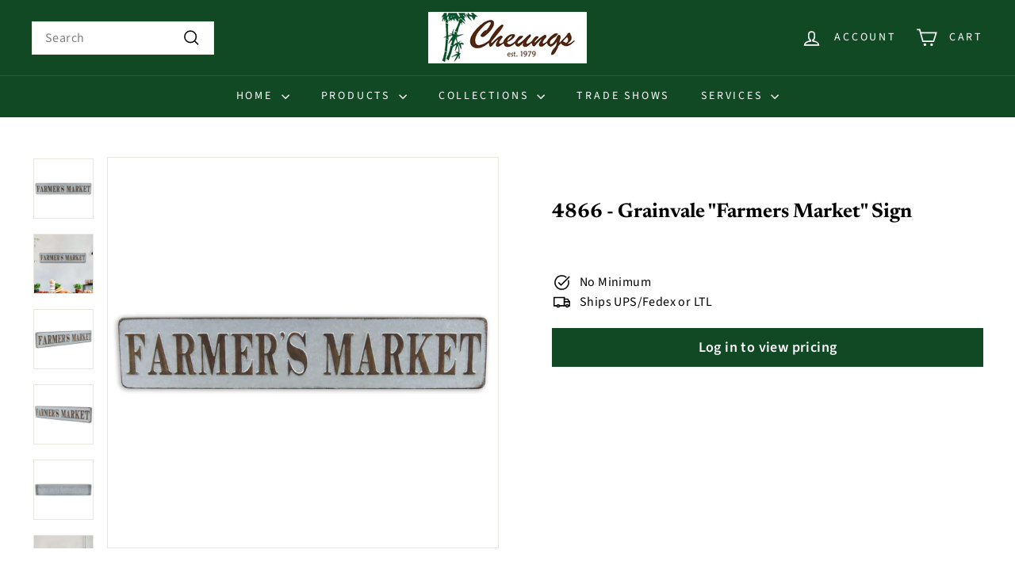

--- FILE ---
content_type: text/html; charset=utf-8
request_url: https://www.cheungs.com/products/4866
body_size: 29244
content:
<!doctype html>
<html class="no-js" lang="en" dir="ltr">
  <head>
    <script async crossorigin fetchpriority="high" src="/cdn/shopifycloud/importmap-polyfill/es-modules-shim.2.4.0.js"></script>
<script type="application/vnd.locksmith+json" data-locksmith>{"version":"v254","locked":true,"initialized":true,"scope":"product","access_granted":false,"access_denied":true,"requires_customer":true,"manual_lock":true,"remote_lock":false,"has_timeout":false,"remote_rendered":null,"hide_resource":false,"hide_links_to_resource":false,"transparent":true,"locks":{"all":[46483],"opened":[]},"keys":[],"keys_signature":"0139b3a0da2d998089c2f7fd4cb4cb71f42094a020c5840499b0ccfdac7de92d","state":{"template":"product","theme":169770352943,"product":"4866","collection":"all","page":null,"blog":null,"article":null,"app":null},"now":1769137173,"path":"\/collections\/all\/products\/4866","locale_root_url":"\/","canonical_url":"https:\/\/www.cheungs.com\/products\/4866","customer_id":null,"customer_id_signature":"0139b3a0da2d998089c2f7fd4cb4cb71f42094a020c5840499b0ccfdac7de92d","cart":null}</script><script data-locksmith>!function(){undefined;!function(){var s=window.Locksmith={},e=document.querySelector('script[type="application/vnd.locksmith+json"]'),n=e&&e.innerHTML;if(s.state={},s.util={},s.loading=!1,n)try{s.state=JSON.parse(n)}catch(d){}if(document.addEventListener&&document.querySelector){var o,i,a,t=[76,79,67,75,83,77,73,84,72,49,49],c=function(){i=t.slice(0)},l="style",r=function(e){e&&27!==e.keyCode&&"click"!==e.type||(document.removeEventListener("keydown",r),document.removeEventListener("click",r),o&&document.body.removeChild(o),o=null)};c(),document.addEventListener("keyup",function(e){if(e.keyCode===i[0]){if(clearTimeout(a),i.shift(),0<i.length)return void(a=setTimeout(c,1e3));c(),r(),(o=document.createElement("div"))[l].width="50%",o[l].maxWidth="1000px",o[l].height="85%",o[l].border="1px rgba(0, 0, 0, 0.2) solid",o[l].background="rgba(255, 255, 255, 0.99)",o[l].borderRadius="4px",o[l].position="fixed",o[l].top="50%",o[l].left="50%",o[l].transform="translateY(-50%) translateX(-50%)",o[l].boxShadow="0 2px 5px rgba(0, 0, 0, 0.3), 0 0 100vh 100vw rgba(0, 0, 0, 0.5)",o[l].zIndex="2147483645";var t=document.createElement("textarea");t.value=JSON.stringify(JSON.parse(n),null,2),t[l].border="none",t[l].display="block",t[l].boxSizing="border-box",t[l].width="100%",t[l].height="100%",t[l].background="transparent",t[l].padding="22px",t[l].fontFamily="monospace",t[l].fontSize="14px",t[l].color="#333",t[l].resize="none",t[l].outline="none",t.readOnly=!0,o.appendChild(t),document.body.appendChild(o),t.addEventListener("click",function(e){e.stopImmediatePropagation()}),t.select(),document.addEventListener("keydown",r),document.addEventListener("click",r)}})}s.isEmbedded=-1!==window.location.search.indexOf("_ab=0&_fd=0&_sc=1"),s.path=s.state.path||window.location.pathname,s.basePath=s.state.locale_root_url.concat("/apps/locksmith").replace(/^\/\//,"/"),s.reloading=!1,s.util.console=window.console||{log:function(){},error:function(){}},s.util.makeUrl=function(e,t){var n,o=s.basePath+e,i=[],a=s.cache();for(n in a)i.push(n+"="+encodeURIComponent(a[n]));for(n in t)i.push(n+"="+encodeURIComponent(t[n]));return s.state.customer_id&&(i.push("customer_id="+encodeURIComponent(s.state.customer_id)),i.push("customer_id_signature="+encodeURIComponent(s.state.customer_id_signature))),o+=(-1===o.indexOf("?")?"?":"&")+i.join("&")},s._initializeCallbacks=[],s.on=function(e,t){if("initialize"!==e)throw'Locksmith.on() currently only supports the "initialize" event';s._initializeCallbacks.push(t)},s.initializeSession=function(e){if(!s.isEmbedded){var t=!1,n=!0,o=!0;(e=e||{}).silent&&(o=n=!(t=!0)),s.ping({silent:t,spinner:n,reload:o,callback:function(){s._initializeCallbacks.forEach(function(e){e()})}})}},s.cache=function(e){var t={};try{var n=function i(e){return(document.cookie.match("(^|; )"+e+"=([^;]*)")||0)[2]};t=JSON.parse(decodeURIComponent(n("locksmith-params")||"{}"))}catch(d){}if(e){for(var o in e)t[o]=e[o];document.cookie="locksmith-params=; expires=Thu, 01 Jan 1970 00:00:00 GMT; path=/",document.cookie="locksmith-params="+encodeURIComponent(JSON.stringify(t))+"; path=/"}return t},s.cache.cart=s.state.cart,s.cache.cartLastSaved=null,s.params=s.cache(),s.util.reload=function(){s.reloading=!0;try{window.location.href=window.location.href.replace(/#.*/,"")}catch(d){s.util.console.error("Preferred reload method failed",d),window.location.reload()}},s.cache.saveCart=function(e){if(!s.cache.cart||s.cache.cart===s.cache.cartLastSaved)return e?e():null;var t=s.cache.cartLastSaved;s.cache.cartLastSaved=s.cache.cart,fetch("/cart/update.js",{method:"POST",headers:{"Content-Type":"application/json",Accept:"application/json"},body:JSON.stringify({attributes:{locksmith:s.cache.cart}})}).then(function(e){if(!e.ok)throw new Error("Cart update failed: "+e.status);return e.json()}).then(function(){e&&e()})["catch"](function(e){if(s.cache.cartLastSaved=t,!s.reloading)throw e})},s.util.spinnerHTML='<style>body{background:#FFF}@keyframes spin{from{transform:rotate(0deg)}to{transform:rotate(360deg)}}#loading{display:flex;width:100%;height:50vh;color:#777;align-items:center;justify-content:center}#loading .spinner{display:block;animation:spin 600ms linear infinite;position:relative;width:50px;height:50px}#loading .spinner-ring{stroke:currentColor;stroke-dasharray:100%;stroke-width:2px;stroke-linecap:round;fill:none}</style><div id="loading"><div class="spinner"><svg width="100%" height="100%"><svg preserveAspectRatio="xMinYMin"><circle class="spinner-ring" cx="50%" cy="50%" r="45%"></circle></svg></svg></div></div>',s.util.clobberBody=function(e){document.body.innerHTML=e},s.util.clobberDocument=function(e){e.responseText&&(e=e.responseText),document.documentElement&&document.removeChild(document.documentElement);var t=document.open("text/html","replace");t.writeln(e),t.close(),setTimeout(function(){var e=t.querySelector("[autofocus]");e&&e.focus()},100)},s.util.serializeForm=function(e){if(e&&"FORM"===e.nodeName){var t,n,o={};for(t=e.elements.length-1;0<=t;t-=1)if(""!==e.elements[t].name)switch(e.elements[t].nodeName){case"INPUT":switch(e.elements[t].type){default:case"text":case"hidden":case"password":case"button":case"reset":case"submit":o[e.elements[t].name]=e.elements[t].value;break;case"checkbox":case"radio":e.elements[t].checked&&(o[e.elements[t].name]=e.elements[t].value);break;case"file":}break;case"TEXTAREA":o[e.elements[t].name]=e.elements[t].value;break;case"SELECT":switch(e.elements[t].type){case"select-one":o[e.elements[t].name]=e.elements[t].value;break;case"select-multiple":for(n=e.elements[t].options.length-1;0<=n;n-=1)e.elements[t].options[n].selected&&(o[e.elements[t].name]=e.elements[t].options[n].value)}break;case"BUTTON":switch(e.elements[t].type){case"reset":case"submit":case"button":o[e.elements[t].name]=e.elements[t].value}}return o}},s.util.on=function(e,a,s,t){t=t||document;var c="locksmith-"+e+a,n=function(e){var t=e.target,n=e.target.parentElement,o=t&&t.className&&(t.className.baseVal||t.className)||"",i=n&&n.className&&(n.className.baseVal||n.className)||"";("string"==typeof o&&-1!==o.split(/\s+/).indexOf(a)||"string"==typeof i&&-1!==i.split(/\s+/).indexOf(a))&&!e[c]&&(e[c]=!0,s(e))};t.attachEvent?t.attachEvent(e,n):t.addEventListener(e,n,!1)},s.util.enableActions=function(e){s.util.on("click","locksmith-action",function(e){e.preventDefault();var t=e.target;t.dataset.confirmWith&&!confirm(t.dataset.confirmWith)||(t.disabled=!0,t.innerText=t.dataset.disableWith,s.post("/action",t.dataset.locksmithParams,{spinner:!1,type:"text",success:function(e){(e=JSON.parse(e.responseText)).message&&alert(e.message),s.util.reload()}}))},e)},s.util.inject=function(e,t){var n=["data","locksmith","append"];if(-1!==t.indexOf(n.join("-"))){var o=document.createElement("div");o.innerHTML=t,e.appendChild(o)}else e.innerHTML=t;var i,a,s=e.querySelectorAll("script");for(a=0;a<s.length;++a){i=s[a];var c=document.createElement("script");if(i.type&&(c.type=i.type),i.src)c.src=i.src;else{var l=document.createTextNode(i.innerHTML);c.appendChild(l)}e.appendChild(c)}var r=e.querySelector("[autofocus]");r&&r.focus()},s.post=function(e,t,n){!1!==(n=n||{}).spinner&&s.util.clobberBody(s.util.spinnerHTML);var o={};n.container===document?(o.layout=1,n.success=function(e){s.util.clobberDocument(e)}):n.container&&(o.layout=0,n.success=function(e){var t=document.getElementById(n.container);s.util.inject(t,e),t.id===t.firstChild.id&&t.parentElement.replaceChild(t.firstChild,t)}),n.form_type&&(t.form_type=n.form_type),n.include_layout_classes!==undefined&&(t.include_layout_classes=n.include_layout_classes),n.lock_id!==undefined&&(t.lock_id=n.lock_id),s.loading=!0;var i=s.util.makeUrl(e,o),a="json"===n.type||"text"===n.type;fetch(i,{method:"POST",headers:{"Content-Type":"application/json",Accept:a?"application/json":"text/html"},body:JSON.stringify(t)}).then(function(e){if(!e.ok)throw new Error("Request failed: "+e.status);return e.text()}).then(function(e){var t=n.success||s.util.clobberDocument;t(a?{responseText:e}:e)})["catch"](function(e){if(!s.reloading)if("dashboard.weglot.com"!==window.location.host){if(!n.silent)throw alert("Something went wrong! Please refresh and try again."),e;console.error(e)}else console.error(e)})["finally"](function(){s.loading=!1})},s.postResource=function(e,t){e.path=s.path,e.search=window.location.search,e.state=s.state,e.passcode&&(e.passcode=e.passcode.trim()),e.email&&(e.email=e.email.trim()),e.state.cart=s.cache.cart,e.locksmith_json=s.jsonTag,e.locksmith_json_signature=s.jsonTagSignature,s.post("/resource",e,t)},s.ping=function(e){if(!s.isEmbedded){e=e||{};s.post("/ping",{path:s.path,search:window.location.search,state:s.state},{spinner:!!e.spinner,silent:"undefined"==typeof e.silent||e.silent,type:"text",success:function(e){e&&e.responseText?(e=JSON.parse(e.responseText)).messages&&0<e.messages.length&&s.showMessages(e.messages):console.error("[Locksmith] Invalid result in ping callback:",e)}})}},s.timeoutMonitor=function(){var e=s.cache.cart;s.ping({callback:function(){e!==s.cache.cart||setTimeout(function(){s.timeoutMonitor()},6e4)}})},s.showMessages=function(e){var t=document.createElement("div");t.style.position="fixed",t.style.left=0,t.style.right=0,t.style.bottom="-50px",t.style.opacity=0,t.style.background="#191919",t.style.color="#ddd",t.style.transition="bottom 0.2s, opacity 0.2s",t.style.zIndex=999999,t.innerHTML="        <style>          .locksmith-ab .locksmith-b { display: none; }          .locksmith-ab.toggled .locksmith-b { display: flex; }          .locksmith-ab.toggled .locksmith-a { display: none; }          .locksmith-flex { display: flex; flex-wrap: wrap; justify-content: space-between; align-items: center; padding: 10px 20px; }          .locksmith-message + .locksmith-message { border-top: 1px #555 solid; }          .locksmith-message a { color: inherit; font-weight: bold; }          .locksmith-message a:hover { color: inherit; opacity: 0.8; }          a.locksmith-ab-toggle { font-weight: inherit; text-decoration: underline; }          .locksmith-text { flex-grow: 1; }          .locksmith-cta { flex-grow: 0; text-align: right; }          .locksmith-cta button { transform: scale(0.8); transform-origin: left; }          .locksmith-cta > * { display: block; }          .locksmith-cta > * + * { margin-top: 10px; }          .locksmith-message a.locksmith-close { flex-grow: 0; text-decoration: none; margin-left: 15px; font-size: 30px; font-family: monospace; display: block; padding: 2px 10px; }                    @media screen and (max-width: 600px) {            .locksmith-wide-only { display: none !important; }            .locksmith-flex { padding: 0 15px; }            .locksmith-flex > * { margin-top: 5px; margin-bottom: 5px; }            .locksmith-cta { text-align: left; }          }                    @media screen and (min-width: 601px) {            .locksmith-narrow-only { display: none !important; }          }        </style>      "+e.map(function(e){return'<div class="locksmith-message">'+e+"</div>"}).join(""),document.body.appendChild(t),document.body.style.position="relative",document.body.parentElement.style.paddingBottom=t.offsetHeight+"px",setTimeout(function(){t.style.bottom=0,t.style.opacity=1},50),s.util.on("click","locksmith-ab-toggle",function(e){e.preventDefault();for(var t=e.target.parentElement;-1===t.className.split(" ").indexOf("locksmith-ab");)t=t.parentElement;-1!==t.className.split(" ").indexOf("toggled")?t.className=t.className.replace("toggled",""):t.className=t.className+" toggled"}),s.util.enableActions(t)}}()}();</script>
      <script data-locksmith>Locksmith.cache.cart=null</script>

  <script data-locksmith>Locksmith.jsonTag="{\"version\":\"v254\",\"locked\":true,\"initialized\":true,\"scope\":\"product\",\"access_granted\":false,\"access_denied\":true,\"requires_customer\":true,\"manual_lock\":true,\"remote_lock\":false,\"has_timeout\":false,\"remote_rendered\":null,\"hide_resource\":false,\"hide_links_to_resource\":false,\"transparent\":true,\"locks\":{\"all\":[46483],\"opened\":[]},\"keys\":[],\"keys_signature\":\"0139b3a0da2d998089c2f7fd4cb4cb71f42094a020c5840499b0ccfdac7de92d\",\"state\":{\"template\":\"product\",\"theme\":169770352943,\"product\":\"4866\",\"collection\":\"all\",\"page\":null,\"blog\":null,\"article\":null,\"app\":null},\"now\":1769137173,\"path\":\"\\\/collections\\\/all\\\/products\\\/4866\",\"locale_root_url\":\"\\\/\",\"canonical_url\":\"https:\\\/\\\/www.cheungs.com\\\/products\\\/4866\",\"customer_id\":null,\"customer_id_signature\":\"0139b3a0da2d998089c2f7fd4cb4cb71f42094a020c5840499b0ccfdac7de92d\",\"cart\":null}";Locksmith.jsonTagSignature="1bda7de4d80b69e9ad314f2f0ee84f3edd4f6857d3aee32a484925e7327431b2"</script>
    <meta charset="utf-8">
    <meta http-equiv="X-UA-Compatible" content="IE=edge,chrome=1">
    <meta name="viewport" content="width=device-width,initial-scale=1">
    <meta name="theme-color" content="#104923">
    <link rel="canonical" href="https://www.cheungs.com/products/4866">
    <link rel="preconnect" href="https://fonts.shopifycdn.com" crossorigin>
    <link rel="dns-prefetch" href="https://ajax.googleapis.com">
    <link rel="dns-prefetch" href="https://maps.googleapis.com">
    <link rel="dns-prefetch" href="https://maps.gstatic.com"><link rel="shortcut icon" href="//www.cheungs.com/cdn/shop/files/image2vector_32x32.svg?v=1685739212" type="image/png">
<title>4866 - Grainvale &quot;Farmers Market&quot; Sign &ndash; Cheungs</title>
<meta name="description" content="Grainvale Horizontal &quot;Farmers Market&quot; Galvanized Wall SignW: 36.6&quot; D: 1.25&quot; x H: 7&quot;Case Pack: 8Weight: 2.25 lbsAn entirely handmade and hand crafted designFully assembled and ready for use, simply unbox and display!This piece incorporates an all metal constructionMade with raised letteringIncludes rear openings to moun">

<meta property="og:site_name" content="Cheungs">
<meta property="og:url" content="https://www.cheungs.com/products/4866"><meta property="og:title" content="4866 - Grainvale &quot;Farmers Market&quot; Sign">
<meta property="og:type" content="product">
<meta property="og:description" content="Grainvale Horizontal &quot;Farmers Market&quot; Galvanized Wall SignW: 36.6&quot; D: 1.25&quot; x H: 7&quot;Case Pack: 8Weight: 2.25 lbsAn entirely handmade and hand crafted designFully assembled and ready for use, simply unbox and display!This piece incorporates an all metal constructionMade with raised letteringIncludes rear openings to moun">
<meta property="og:image" content="http://www.cheungs.com/cdn/shop/products/4866_1.jpg?v=1655162099">
<meta property="og:image:secure_url" content="https://www.cheungs.com/cdn/shop/products/4866_1.jpg?v=1655162099">
<meta property="og:image:width" content="3456">
  <meta property="og:image:height" content="3456"><meta name="twitter:site" content="@">
<meta name="twitter:card" content="summary_large_image"><meta name="twitter:title" content="4866 - Grainvale "Farmers Market" Sign">
<meta name="twitter:description" content="Grainvale Horizontal &quot;Farmers Market&quot; Galvanized Wall SignW: 36.6&quot; D: 1.25&quot; x H: 7&quot;Case Pack: 8Weight: 2.25 lbsAn entirely handmade and hand crafted designFully assembled and ready for use, simply unbox and display!This piece incorporates an all metal constructionMade with raised letteringIncludes rear openings to moun">

<style data-shopify>@font-face {
  font-family: Newsreader;
  font-weight: 700;
  font-style: normal;
  font-display: swap;
  src: url("//www.cheungs.com/cdn/fonts/newsreader/newsreader_n7.23ab8134dd970213aaed7699491a8a2cb47dae45.woff2") format("woff2"),
       url("//www.cheungs.com/cdn/fonts/newsreader/newsreader_n7.d508f4855ca4dedbd83fa582e42d6513c7e89b8a.woff") format("woff");
}

  @font-face {
  font-family: "Source Sans Pro";
  font-weight: 400;
  font-style: normal;
  font-display: swap;
  src: url("//www.cheungs.com/cdn/fonts/source_sans_pro/sourcesanspro_n4.50ae3e156aed9a794db7e94c4d00984c7b66616c.woff2") format("woff2"),
       url("//www.cheungs.com/cdn/fonts/source_sans_pro/sourcesanspro_n4.d1662e048bd96ae7123e46600ff9744c0d84502d.woff") format("woff");
}


  @font-face {
  font-family: "Source Sans Pro";
  font-weight: 600;
  font-style: normal;
  font-display: swap;
  src: url("//www.cheungs.com/cdn/fonts/source_sans_pro/sourcesanspro_n6.cdbfc001bf7647698fff34a09dc1c625e4008e01.woff2") format("woff2"),
       url("//www.cheungs.com/cdn/fonts/source_sans_pro/sourcesanspro_n6.75b644b223b15254f28282d56f730f2224564c8d.woff") format("woff");
}

  @font-face {
  font-family: "Source Sans Pro";
  font-weight: 400;
  font-style: italic;
  font-display: swap;
  src: url("//www.cheungs.com/cdn/fonts/source_sans_pro/sourcesanspro_i4.130f29b9baa0095b80aea9236ca9ef6ab0069c67.woff2") format("woff2"),
       url("//www.cheungs.com/cdn/fonts/source_sans_pro/sourcesanspro_i4.6146c8c8ae7b8853ccbbc8b859fcf805016ee743.woff") format("woff");
}

  @font-face {
  font-family: "Source Sans Pro";
  font-weight: 600;
  font-style: italic;
  font-display: swap;
  src: url("//www.cheungs.com/cdn/fonts/source_sans_pro/sourcesanspro_i6.a7a1818228124da83a70eb72b7d34bc48e82dcd5.woff2") format("woff2"),
       url("//www.cheungs.com/cdn/fonts/source_sans_pro/sourcesanspro_i6.b8fa4504ffc1355d545c5cb21d13a938148a52fa.woff") format("woff");
}

</style><link href="//www.cheungs.com/cdn/shop/t/11/assets/components.css?v=113759806839412531851720015674" rel="stylesheet" type="text/css" media="all" />

<style data-shopify>:root {
    --colorBody: #ffffff;
    --colorBodyAlpha05: rgba(255, 255, 255, 0.05);
    --colorBodyDim: #f2f2f2;

    --colorBorder: #e8e8e1;

    --colorBtnPrimary: #104923;
    --colorBtnPrimaryLight: #197337;
    --colorBtnPrimaryDim: #0b3419;
    --colorBtnPrimaryText: #ffffff;

    --colorCartDot: #ba4444;
    --colorCartDotText: #fff;

    --colorFooter: #ffffff;
    --colorFooterBorder: #e8e8e1;
    --colorFooterText: #242430;

    --colorLink: #000000;

    --colorModalBg: rgba(231, 231, 231, 0.6);

    --colorNav: #104923;
    --colorNavSearch: #ffffff;
    --colorNavText: #ffffff;

    --colorPrice: #1c1d1d;

    --colorSaleTag: #ba4444;
    --colorSaleTagText: #ffffff;

    --colorScheme1Text: #000000;
    --colorScheme1Bg: #ffffff;
    --colorScheme2Text: #ffffff;
    --colorScheme2Bg: #104923;
    --colorScheme3Text: #000000;
    --colorScheme3Bg: #ffffff;

    --colorTextBody: #000000;
    --colorTextBodyAlpha005: rgba(0, 0, 0, 0.05);
    --colorTextBodyAlpha008: rgba(0, 0, 0, 0.08);
    --colorTextSavings: #ba4444;

    --colorToolbar: #000000;
    --colorToolbarText: #ffffff;

    --urlIcoSelect: url(//www.cheungs.com/cdn/shop/t/11/assets/ico-select.svg);
    --urlSwirlSvg: url(//www.cheungs.com/cdn/shop/t/11/assets/swirl.svg);

    --header-padding-bottom: 0;

    --pageTopPadding: 35px;
    --pageNarrow: 780px;
    --pageWidthPadding: 40px;
    --gridGutter: 22px;
    --indexSectionPadding: 60px;
    --sectionHeaderBottom: 40px;
    --collapsibleIconWidth: 12px;

    --sizeChartMargin: 30px 0;
    --sizeChartIconMargin: 5px;

    --newsletterReminderPadding: 20px 30px 20px 25px;

    --textFrameMargin: 10px;

    /*Shop Pay Installments*/
    --color-body-text: #000000;
    --color-body: #ffffff;
    --color-bg: #ffffff;

    --typeHeaderPrimary: Newsreader;
    --typeHeaderFallback: serif;
    --typeHeaderSize: 30px;
    --typeHeaderWeight: 700;
    --typeHeaderLineHeight: 1.2;
    --typeHeaderSpacing: 0.0em;

    --typeBasePrimary:"Source Sans Pro";
    --typeBaseFallback:sans-serif;
    --typeBaseSize: 16px;
    --typeBaseWeight: 400;
    --typeBaseSpacing: 0.025em;
    --typeBaseLineHeight: 1.5;

    --colorSmallImageBg: #ffffff;
    --colorSmallImageBgDark: #f7f7f7;
    --colorLargeImageBg: #e7e7e7;
    --colorLargeImageBgLight: #ffffff;

    --iconWeight: 4px;
    --iconLinecaps: miter;

    
      --buttonRadius: 0;
      --btnPadding: 11px 20px;
    

    
      --roundness: 0;
    

    
      --gridThickness: 0;
    

    --productTileMargin: 0%;
    --collectionTileMargin: 10%;

    --swatchSize: 40px;
  }

  @media screen and (max-width: 768px) {
    :root {
      --pageTopPadding: 15px;
      --pageNarrow: 330px;
      --pageWidthPadding: 17px;
      --gridGutter: 16px;
      --indexSectionPadding: 40px;
      --sectionHeaderBottom: 25px;
      --collapsibleIconWidth: 10px;
      --textFrameMargin: 7px;
      --typeBaseSize: 14px;

      
        --roundness: 0;
        --btnPadding: 9px 17px;
      
    }
  }</style><link href="//www.cheungs.com/cdn/shop/t/11/assets/overrides.css?v=61671070734277095511720015740" rel="stylesheet" type="text/css" media="all" />
<style data-shopify>:root {
        --productGridPadding: 12px;
      }</style><script>
      document.documentElement.className = document.documentElement.className.replace('no-js', 'js');

      window.theme = window.theme || {};
      theme.routes = {
        home: "/",
        collections: "/collections",
        cart: "/cart.js",
        cartPage: "/cart",
        cartAdd: "/cart/add.js",
        cartChange: "/cart/change.js",
        search: "/search",
        predictiveSearch: "/search/suggest"
      };

      theme.strings = {
        soldOut: "Sold out",
        unavailable: "Unavailable",
        inStockLabel: "In stock, ready to ship",
        oneStockLabel: "Low stock - [count] item left",
        otherStockLabel: "Low stock - [count] items left",
        willNotShipUntil: "Ready to ship [date]",
        willBeInStockAfter: "Back in stock [date]",
        waitingForStock: "Backordered, shipping soon",
        savePrice: "Save [saved_amount]",
        cartEmpty: "Your cart is currently empty.",
        cartTermsConfirmation: "You must agree with the terms and conditions of sales to check out",
        searchCollections: "Collections",
        searchPages: "Pages",
        searchArticles: "Articles",
        maxQuantity: "You can only have [quantity] of [title] in your cart."
      };
      theme.settings = {
        cartType: "page",
        isCustomerTemplate: false,
        moneyFormat: "${{amount}}",
        saveType: "dollar",
        productImageSize: "square",
        productImageCover: true,
        predictiveSearch: true,
        predictiveSearchType: null,
        superScriptSetting: true,
        superScriptPrice: true,
        quickView: true,
        quickAdd: true,
        themeName: 'Expanse',
        themeVersion: "5.2.1" // x-release-please-version
      };
    </script><script type="importmap">
{
  "imports": {
    "@archetype-themes/scripts/config": "//www.cheungs.com/cdn/shop/t/11/assets/config.js?v=95976828937475645771720015674",
    "@archetype-themes/scripts/helpers/a11y": "//www.cheungs.com/cdn/shop/t/11/assets/a11y.js?v=118065092949826047841720015662",
    "@archetype-themes/scripts/helpers/ajax-renderer": "//www.cheungs.com/cdn/shop/t/11/assets/ajax-renderer.js?v=100928873305606449171720015663",
    "@archetype-themes/scripts/helpers/currency": "//www.cheungs.com/cdn/shop/t/11/assets/currency.js?v=7073109214763046061720015675",
    "@archetype-themes/scripts/helpers/delegate": "//www.cheungs.com/cdn/shop/t/11/assets/delegate.js?v=149839824348477659831720015675",
    "@archetype-themes/scripts/helpers/init-globals": "//www.cheungs.com/cdn/shop/t/11/assets/init-globals.js?v=181475641737567220961720015734",
    "@archetype-themes/scripts/helpers/library-loader": "//www.cheungs.com/cdn/shop/t/11/assets/library-loader.js?v=156273567395030534951720015736",
    "@archetype-themes/scripts/helpers/rte": "//www.cheungs.com/cdn/shop/t/11/assets/rte.js?v=25912603626504680721720015752",
    "@archetype-themes/scripts/helpers/sections": "//www.cheungs.com/cdn/shop/t/11/assets/sections.js?v=182906742684709496481720015762",
    "@archetype-themes/scripts/helpers/size-drawer": "//www.cheungs.com/cdn/shop/t/11/assets/size-drawer.js?v=67462763974111650691720015763",
    "@archetype-themes/scripts/helpers/utils": "//www.cheungs.com/cdn/shop/t/11/assets/utils.js?v=117964846174238173191720015767",
    "@archetype-themes/scripts/helpers/vimeo": "//www.cheungs.com/cdn/shop/t/11/assets/vimeo.js?v=24358449204266797831720015770",
    "@archetype-themes/scripts/helpers/youtube": "//www.cheungs.com/cdn/shop/t/11/assets/youtube.js?v=65638137014896701821720015771",
    "@archetype-themes/scripts/modules/animation-observer": "//www.cheungs.com/cdn/shop/t/11/assets/animation-observer.js?v=153879372474529029271720015664",
    "@archetype-themes/scripts/modules/cart-api": "//www.cheungs.com/cdn/shop/t/11/assets/cart-api.js?v=93416222499431499891720015670",
    "@archetype-themes/scripts/modules/cart-drawer": "//www.cheungs.com/cdn/shop/t/11/assets/cart-drawer.js?v=22319036241739343301720015671",
    "@archetype-themes/scripts/modules/cart-form": "//www.cheungs.com/cdn/shop/t/11/assets/cart-form.js?v=7359676928425491331720015671",
    "@archetype-themes/scripts/modules/collapsibles": "//www.cheungs.com/cdn/shop/t/11/assets/collapsibles.js?v=20772374232124797641720015672",
    "@archetype-themes/scripts/modules/collection-sidebar": "//www.cheungs.com/cdn/shop/t/11/assets/collection-sidebar.js?v=11139703187251763651720015672",
    "@archetype-themes/scripts/modules/collection-template": "//www.cheungs.com/cdn/shop/t/11/assets/collection-template.js?v=140554359979706354581720015673",
    "@archetype-themes/scripts/modules/disclosure": "//www.cheungs.com/cdn/shop/t/11/assets/disclosure.js?v=67772127279384659731720015676",
    "@archetype-themes/scripts/modules/drawers": "//www.cheungs.com/cdn/shop/t/11/assets/drawers.js?v=41461249279569037491720015676",
    "@archetype-themes/scripts/modules/header-nav": "//www.cheungs.com/cdn/shop/t/11/assets/header-nav.js?v=177096878740680116051720015679",
    "@archetype-themes/scripts/modules/header-search": "//www.cheungs.com/cdn/shop/t/11/assets/header-search.js?v=111541059953386463491720015680",
    "@archetype-themes/scripts/modules/mobile-nav": "//www.cheungs.com/cdn/shop/t/11/assets/mobile-nav.js?v=114965420791451121061720015737",
    "@archetype-themes/scripts/modules/modal": "//www.cheungs.com/cdn/shop/t/11/assets/modal.js?v=134597060909170760981720015738",
    "@archetype-themes/scripts/modules/parallax": "//www.cheungs.com/cdn/shop/t/11/assets/parallax.js?v=52940338558575531261720015742",
    "@archetype-themes/scripts/modules/photoswipe": "//www.cheungs.com/cdn/shop/t/11/assets/photoswipe.js?v=165549100180449799241720015744",
    "@archetype-themes/scripts/modules/product-media": "//www.cheungs.com/cdn/shop/t/11/assets/product-media.js?v=100982122737231373481720015749",
    "@archetype-themes/scripts/modules/product-recommendations": "//www.cheungs.com/cdn/shop/t/11/assets/product-recommendations.js?v=129269900080061478331720015749",
    "@archetype-themes/scripts/modules/quantity-selectors": "//www.cheungs.com/cdn/shop/t/11/assets/quantity-selectors.js?v=39825656135086092811720015751",
    "@archetype-themes/scripts/modules/slideshow": "//www.cheungs.com/cdn/shop/t/11/assets/slideshow.js?v=106802085190232014981720015763",
    "@archetype-themes/scripts/modules/swatches": "//www.cheungs.com/cdn/shop/t/11/assets/swatches.js?v=27943298151903503821720015765",
    "@archetype-themes/scripts/modules/tool-tip": "//www.cheungs.com/cdn/shop/t/11/assets/tool-tip.js?v=21675976537915012111720015767",
    "@archetype-themes/scripts/modules/tool-tip-trigger": "//www.cheungs.com/cdn/shop/t/11/assets/tool-tip-trigger.js?v=140183424560662924111720015767",
    "@archetype-themes/scripts/modules/video-modal": "//www.cheungs.com/cdn/shop/t/11/assets/video-modal.js?v=124352799055401291551720015768",
    "@archetype-themes/scripts/modules/video-section": "//www.cheungs.com/cdn/shop/t/11/assets/video-section.js?v=160666745868686885001720015769",
    "@archetype-themes/scripts/vendors/animape": "//www.cheungs.com/cdn/shop/t/11/assets/animape.js?v=69069856923752907281720015663",
    "@archetype-themes/scripts/vendors/flickity": "//www.cheungs.com/cdn/shop/t/11/assets/flickity.js?v=128155267415939108511720015678",
    "@archetype-themes/scripts/vendors/flickity-fade": "//www.cheungs.com/cdn/shop/t/11/assets/flickity-fade.js?v=46741697477679047371720015678",
    "@archetype-themes/scripts/vendors/photoswipe-ui-default.min": "//www.cheungs.com/cdn/shop/t/11/assets/photoswipe-ui-default.min.js?v=23071875046386290851720015743",
    "@archetype-themes/scripts/vendors/photoswipe.min": "//www.cheungs.com/cdn/shop/t/11/assets/photoswipe.min.js?v=47396415601861281921720015744",
    "@archetype-themes/utils/pubsub": "//www.cheungs.com/cdn/shop/t/11/assets/pubsub.js?v=170887502973045284781720015750",
    "components/announcement-bar": "//www.cheungs.com/cdn/shop/t/11/assets/announcement-bar.js?v=61239492037021845891720015665",
    "components/block-buy-buttons": "//www.cheungs.com/cdn/shop/t/11/assets/block-buy-buttons.js?v=148958496432830410761720015665",
    "components/block-contact": "//www.cheungs.com/cdn/shop/t/11/assets/block-contact.js?v=78355411751615558911720015665",
    "components/block-description": "//www.cheungs.com/cdn/shop/t/11/assets/block-description.js?v=81077347419709677141720015666",
    "components/block-price": "//www.cheungs.com/cdn/shop/t/11/assets/block-price.js?v=129702681217586970991720015667",
    "components/block-quantity-selector": "//www.cheungs.com/cdn/shop/t/11/assets/block-quantity-selector.js?v=117475072784309989681720015667",
    "components/block-tab": "//www.cheungs.com/cdn/shop/t/11/assets/block-tab.js?v=26040362447511671711720015668",
    "components/block-variant-picker": "//www.cheungs.com/cdn/shop/t/11/assets/block-variant-picker.js?v=71031908405311637371720015669",
    "components/gift-card-recipient-form": "//www.cheungs.com/cdn/shop/t/11/assets/gift-card-recipient-form.js?v=64755253772159527141720015679",
    "components/icon": "//www.cheungs.com/cdn/shop/t/11/assets/icon.js?v=3434008020053097731720015732",
    "components/image-element": "//www.cheungs.com/cdn/shop/t/11/assets/image-element.js?v=162387049124185673971720015733",
    "components/newsletter-reminder": "//www.cheungs.com/cdn/shop/t/11/assets/newsletter-reminder.js?v=93831542396994015031720015739",
    "components/predictive-search": "//www.cheungs.com/cdn/shop/t/11/assets/predictive-search.js?v=99835546545337592591720015746",
    "components/price-range": "//www.cheungs.com/cdn/shop/t/11/assets/price-range.js?v=107536712590459768541720015746",
    "components/product-grid-item": "//www.cheungs.com/cdn/shop/t/11/assets/product-grid-item.js?v=153768860261134489091720015747",
    "components/product-images": "//www.cheungs.com/cdn/shop/t/11/assets/product-images.js?v=94779729377336687951720015747",
    "components/product-inventory": "//www.cheungs.com/cdn/shop/t/11/assets/product-inventory.js?v=61257431154298704481720015748",
    "components/quick-add": "//www.cheungs.com/cdn/shop/t/11/assets/quick-add.js?v=98922245195340351461720015751",
    "components/quick-shop": "//www.cheungs.com/cdn/shop/t/11/assets/quick-shop.js?v=122648007643428631321720015752",
    "components/section-advanced-accordion": "//www.cheungs.com/cdn/shop/t/11/assets/section-advanced-accordion.js?v=50423659066538531211720015753",
    "components/section-age-verification-popup": "//www.cheungs.com/cdn/shop/t/11/assets/section-age-verification-popup.js?v=160720330590333804831720015754",
    "components/section-background-image-text": "//www.cheungs.com/cdn/shop/t/11/assets/section-background-image-text.js?v=17382720343615129641720015754",
    "components/section-collection-header": "//www.cheungs.com/cdn/shop/t/11/assets/section-collection-header.js?v=156062324844396076361720015755",
    "components/section-countdown": "//www.cheungs.com/cdn/shop/t/11/assets/section-countdown.js?v=109956453145979029921720015755",
    "components/section-footer": "//www.cheungs.com/cdn/shop/t/11/assets/section-footer.js?v=37607697474596166191720015756",
    "components/section-header": "//www.cheungs.com/cdn/shop/t/11/assets/section-header.js?v=143928937928229288231720015756",
    "components/section-hotspots": "//www.cheungs.com/cdn/shop/t/11/assets/section-hotspots.js?v=19511526374408459341720015757",
    "components/section-image-compare": "//www.cheungs.com/cdn/shop/t/11/assets/section-image-compare.js?v=10475097497223987121720015757",
    "components/section-main-cart": "//www.cheungs.com/cdn/shop/t/11/assets/section-main-cart.js?v=26599160823898921641720015758",
    "components/section-map": "//www.cheungs.com/cdn/shop/t/11/assets/section-map.js?v=152624484441567095391720015759",
    "components/section-more-products-vendor": "//www.cheungs.com/cdn/shop/t/11/assets/section-more-products-vendor.js?v=29313179064253651681720015759",
    "components/section-newsletter-popup": "//www.cheungs.com/cdn/shop/t/11/assets/section-newsletter-popup.js?v=170012379161222995921720015760",
    "components/section-password-header": "//www.cheungs.com/cdn/shop/t/11/assets/section-password-header.js?v=98933886638236819401720015760",
    "components/section-recently-viewed": "//www.cheungs.com/cdn/shop/t/11/assets/section-recently-viewed.js?v=173223767998598904081720015761",
    "components/section-testimonials": "//www.cheungs.com/cdn/shop/t/11/assets/section-testimonials.js?v=143293272721059783851720015761",
    "components/section-toolbar": "//www.cheungs.com/cdn/shop/t/11/assets/section-toolbar.js?v=10748245694607098671720015762",
    "components/store-availability": "//www.cheungs.com/cdn/shop/t/11/assets/store-availability.js?v=30314316816638668131720015765",
    "components/variant-sku": "//www.cheungs.com/cdn/shop/t/11/assets/variant-sku.js?v=61072944307078446061720015768",
    "js-cookie": "//www.cheungs.com/cdn/shop/t/11/assets/js.cookie.mjs?v=38015963105781969301720015735",
    "nouislider": "//www.cheungs.com/cdn/shop/t/11/assets/nouislider.js?v=100438778919154896961720015740"
  }
}
</script>
<script>
  if (!(HTMLScriptElement.supports && HTMLScriptElement.supports('importmap'))) {
    const el = document.createElement('script')
    el.async = true
    el.src = "//www.cheungs.com/cdn/shop/t/11/assets/es-module-shims.min.js?v=3197203922110785981720015677"
    document.head.appendChild(el)
  }
</script>

<script type="module" src="//www.cheungs.com/cdn/shop/t/11/assets/is-land.min.js?v=92343381495565747271720015735"></script>



<script type="module">
  try {
    const importMap = document.querySelector('script[type="importmap"]')
    const importMapJson = JSON.parse(importMap.textContent)
    const importMapModules = Object.values(importMapJson.imports)
    for (let i = 0; i < importMapModules.length; i++) {
      const link = document.createElement('link')
      link.rel = 'modulepreload'
      link.href = importMapModules[i]
      document.head.appendChild(link)
    }
  } catch (e) {
    console.error(e)
  }
</script>
<script>window.performance && window.performance.mark && window.performance.mark('shopify.content_for_header.start');</script><meta id="shopify-digital-wallet" name="shopify-digital-wallet" content="/14202438/digital_wallets/dialog">
<link href="https://www.cheungs.com/products/4866">
<script async="async" src="/checkouts/internal/preloads.js?locale=en-US"></script>
<script id="shopify-features" type="application/json">{"accessToken":"dacf890fc03bca21330c0a3b69c7048e","betas":["rich-media-storefront-analytics"],"domain":"www.cheungs.com","predictiveSearch":true,"shopId":14202438,"locale":"en"}</script>
<script>var Shopify = Shopify || {};
Shopify.shop = "cheungs.myshopify.com";
Shopify.locale = "en";
Shopify.currency = {"active":"USD","rate":"1.0"};
Shopify.country = "US";
Shopify.theme = {"name":"AT | Updated copy of Expanse | Hotfix","id":169770352943,"schema_name":"Expanse","schema_version":"5.2.1","theme_store_id":902,"role":"main"};
Shopify.theme.handle = "null";
Shopify.theme.style = {"id":null,"handle":null};
Shopify.cdnHost = "www.cheungs.com/cdn";
Shopify.routes = Shopify.routes || {};
Shopify.routes.root = "/";</script>
<script type="module">!function(o){(o.Shopify=o.Shopify||{}).modules=!0}(window);</script>
<script>!function(o){function n(){var o=[];function n(){o.push(Array.prototype.slice.apply(arguments))}return n.q=o,n}var t=o.Shopify=o.Shopify||{};t.loadFeatures=n(),t.autoloadFeatures=n()}(window);</script>
<script id="shop-js-analytics" type="application/json">{"pageType":"product"}</script>
<script defer="defer" async type="module" src="//www.cheungs.com/cdn/shopifycloud/shop-js/modules/v2/client.init-shop-cart-sync_BT-GjEfc.en.esm.js"></script>
<script defer="defer" async type="module" src="//www.cheungs.com/cdn/shopifycloud/shop-js/modules/v2/chunk.common_D58fp_Oc.esm.js"></script>
<script defer="defer" async type="module" src="//www.cheungs.com/cdn/shopifycloud/shop-js/modules/v2/chunk.modal_xMitdFEc.esm.js"></script>
<script type="module">
  await import("//www.cheungs.com/cdn/shopifycloud/shop-js/modules/v2/client.init-shop-cart-sync_BT-GjEfc.en.esm.js");
await import("//www.cheungs.com/cdn/shopifycloud/shop-js/modules/v2/chunk.common_D58fp_Oc.esm.js");
await import("//www.cheungs.com/cdn/shopifycloud/shop-js/modules/v2/chunk.modal_xMitdFEc.esm.js");

  window.Shopify.SignInWithShop?.initShopCartSync?.({"fedCMEnabled":true,"windoidEnabled":true});

</script>
<script>(function() {
  var isLoaded = false;
  function asyncLoad() {
    if (isLoaded) return;
    isLoaded = true;
    var urls = ["https:\/\/chimpstatic.com\/mcjs-connected\/js\/users\/101dad11234ee9f3158df0822\/4d4f4084dd8dd72fada86a7a5.js?shop=cheungs.myshopify.com"];
    for (var i = 0; i < urls.length; i++) {
      var s = document.createElement('script');
      s.type = 'text/javascript';
      s.async = true;
      s.src = urls[i];
      var x = document.getElementsByTagName('script')[0];
      x.parentNode.insertBefore(s, x);
    }
  };
  if(window.attachEvent) {
    window.attachEvent('onload', asyncLoad);
  } else {
    window.addEventListener('load', asyncLoad, false);
  }
})();</script>
<script id="__st">var __st={"a":14202438,"offset":-28800,"reqid":"3575b423-ae9c-446f-8469-4b2511958367-1769137172","pageurl":"www.cheungs.com\/products\/4866","u":"70a7fc4252e7","p":"product","rtyp":"product","rid":10841982677};</script>
<script>window.ShopifyPaypalV4VisibilityTracking = true;</script>
<script id="captcha-bootstrap">!function(){'use strict';const t='contact',e='account',n='new_comment',o=[[t,t],['blogs',n],['comments',n],[t,'customer']],c=[[e,'customer_login'],[e,'guest_login'],[e,'recover_customer_password'],[e,'create_customer']],r=t=>t.map((([t,e])=>`form[action*='/${t}']:not([data-nocaptcha='true']) input[name='form_type'][value='${e}']`)).join(','),a=t=>()=>t?[...document.querySelectorAll(t)].map((t=>t.form)):[];function s(){const t=[...o],e=r(t);return a(e)}const i='password',u='form_key',d=['recaptcha-v3-token','g-recaptcha-response','h-captcha-response',i],f=()=>{try{return window.sessionStorage}catch{return}},m='__shopify_v',_=t=>t.elements[u];function p(t,e,n=!1){try{const o=window.sessionStorage,c=JSON.parse(o.getItem(e)),{data:r}=function(t){const{data:e,action:n}=t;return t[m]||n?{data:e,action:n}:{data:t,action:n}}(c);for(const[e,n]of Object.entries(r))t.elements[e]&&(t.elements[e].value=n);n&&o.removeItem(e)}catch(o){console.error('form repopulation failed',{error:o})}}const l='form_type',E='cptcha';function T(t){t.dataset[E]=!0}const w=window,h=w.document,L='Shopify',v='ce_forms',y='captcha';let A=!1;((t,e)=>{const n=(g='f06e6c50-85a8-45c8-87d0-21a2b65856fe',I='https://cdn.shopify.com/shopifycloud/storefront-forms-hcaptcha/ce_storefront_forms_captcha_hcaptcha.v1.5.2.iife.js',D={infoText:'Protected by hCaptcha',privacyText:'Privacy',termsText:'Terms'},(t,e,n)=>{const o=w[L][v],c=o.bindForm;if(c)return c(t,g,e,D).then(n);var r;o.q.push([[t,g,e,D],n]),r=I,A||(h.body.append(Object.assign(h.createElement('script'),{id:'captcha-provider',async:!0,src:r})),A=!0)});var g,I,D;w[L]=w[L]||{},w[L][v]=w[L][v]||{},w[L][v].q=[],w[L][y]=w[L][y]||{},w[L][y].protect=function(t,e){n(t,void 0,e),T(t)},Object.freeze(w[L][y]),function(t,e,n,w,h,L){const[v,y,A,g]=function(t,e,n){const i=e?o:[],u=t?c:[],d=[...i,...u],f=r(d),m=r(i),_=r(d.filter((([t,e])=>n.includes(e))));return[a(f),a(m),a(_),s()]}(w,h,L),I=t=>{const e=t.target;return e instanceof HTMLFormElement?e:e&&e.form},D=t=>v().includes(t);t.addEventListener('submit',(t=>{const e=I(t);if(!e)return;const n=D(e)&&!e.dataset.hcaptchaBound&&!e.dataset.recaptchaBound,o=_(e),c=g().includes(e)&&(!o||!o.value);(n||c)&&t.preventDefault(),c&&!n&&(function(t){try{if(!f())return;!function(t){const e=f();if(!e)return;const n=_(t);if(!n)return;const o=n.value;o&&e.removeItem(o)}(t);const e=Array.from(Array(32),(()=>Math.random().toString(36)[2])).join('');!function(t,e){_(t)||t.append(Object.assign(document.createElement('input'),{type:'hidden',name:u})),t.elements[u].value=e}(t,e),function(t,e){const n=f();if(!n)return;const o=[...t.querySelectorAll(`input[type='${i}']`)].map((({name:t})=>t)),c=[...d,...o],r={};for(const[a,s]of new FormData(t).entries())c.includes(a)||(r[a]=s);n.setItem(e,JSON.stringify({[m]:1,action:t.action,data:r}))}(t,e)}catch(e){console.error('failed to persist form',e)}}(e),e.submit())}));const S=(t,e)=>{t&&!t.dataset[E]&&(n(t,e.some((e=>e===t))),T(t))};for(const o of['focusin','change'])t.addEventListener(o,(t=>{const e=I(t);D(e)&&S(e,y())}));const B=e.get('form_key'),M=e.get(l),P=B&&M;t.addEventListener('DOMContentLoaded',(()=>{const t=y();if(P)for(const e of t)e.elements[l].value===M&&p(e,B);[...new Set([...A(),...v().filter((t=>'true'===t.dataset.shopifyCaptcha))])].forEach((e=>S(e,t)))}))}(h,new URLSearchParams(w.location.search),n,t,e,['guest_login'])})(!0,!0)}();</script>
<script integrity="sha256-4kQ18oKyAcykRKYeNunJcIwy7WH5gtpwJnB7kiuLZ1E=" data-source-attribution="shopify.loadfeatures" defer="defer" src="//www.cheungs.com/cdn/shopifycloud/storefront/assets/storefront/load_feature-a0a9edcb.js" crossorigin="anonymous"></script>
<script data-source-attribution="shopify.dynamic_checkout.dynamic.init">var Shopify=Shopify||{};Shopify.PaymentButton=Shopify.PaymentButton||{isStorefrontPortableWallets:!0,init:function(){window.Shopify.PaymentButton.init=function(){};var t=document.createElement("script");t.src="https://www.cheungs.com/cdn/shopifycloud/portable-wallets/latest/portable-wallets.en.js",t.type="module",document.head.appendChild(t)}};
</script>
<script data-source-attribution="shopify.dynamic_checkout.buyer_consent">
  function portableWalletsHideBuyerConsent(e){var t=document.getElementById("shopify-buyer-consent"),n=document.getElementById("shopify-subscription-policy-button");t&&n&&(t.classList.add("hidden"),t.setAttribute("aria-hidden","true"),n.removeEventListener("click",e))}function portableWalletsShowBuyerConsent(e){var t=document.getElementById("shopify-buyer-consent"),n=document.getElementById("shopify-subscription-policy-button");t&&n&&(t.classList.remove("hidden"),t.removeAttribute("aria-hidden"),n.addEventListener("click",e))}window.Shopify?.PaymentButton&&(window.Shopify.PaymentButton.hideBuyerConsent=portableWalletsHideBuyerConsent,window.Shopify.PaymentButton.showBuyerConsent=portableWalletsShowBuyerConsent);
</script>
<script data-source-attribution="shopify.dynamic_checkout.cart.bootstrap">document.addEventListener("DOMContentLoaded",(function(){function t(){return document.querySelector("shopify-accelerated-checkout-cart, shopify-accelerated-checkout")}if(t())Shopify.PaymentButton.init();else{new MutationObserver((function(e,n){t()&&(Shopify.PaymentButton.init(),n.disconnect())})).observe(document.body,{childList:!0,subtree:!0})}}));
</script>

<script>window.performance && window.performance.mark && window.performance.mark('shopify.content_for_header.end');</script>

    <script src="//www.cheungs.com/cdn/shop/t/11/assets/theme.js?v=77167323714411244521720015766" defer="defer"></script>
  <link href="https://monorail-edge.shopifysvc.com" rel="dns-prefetch">
<script>(function(){if ("sendBeacon" in navigator && "performance" in window) {try {var session_token_from_headers = performance.getEntriesByType('navigation')[0].serverTiming.find(x => x.name == '_s').description;} catch {var session_token_from_headers = undefined;}var session_cookie_matches = document.cookie.match(/_shopify_s=([^;]*)/);var session_token_from_cookie = session_cookie_matches && session_cookie_matches.length === 2 ? session_cookie_matches[1] : "";var session_token = session_token_from_headers || session_token_from_cookie || "";function handle_abandonment_event(e) {var entries = performance.getEntries().filter(function(entry) {return /monorail-edge.shopifysvc.com/.test(entry.name);});if (!window.abandonment_tracked && entries.length === 0) {window.abandonment_tracked = true;var currentMs = Date.now();var navigation_start = performance.timing.navigationStart;var payload = {shop_id: 14202438,url: window.location.href,navigation_start,duration: currentMs - navigation_start,session_token,page_type: "product"};window.navigator.sendBeacon("https://monorail-edge.shopifysvc.com/v1/produce", JSON.stringify({schema_id: "online_store_buyer_site_abandonment/1.1",payload: payload,metadata: {event_created_at_ms: currentMs,event_sent_at_ms: currentMs}}));}}window.addEventListener('pagehide', handle_abandonment_event);}}());</script>
<script id="web-pixels-manager-setup">(function e(e,d,r,n,o){if(void 0===o&&(o={}),!Boolean(null===(a=null===(i=window.Shopify)||void 0===i?void 0:i.analytics)||void 0===a?void 0:a.replayQueue)){var i,a;window.Shopify=window.Shopify||{};var t=window.Shopify;t.analytics=t.analytics||{};var s=t.analytics;s.replayQueue=[],s.publish=function(e,d,r){return s.replayQueue.push([e,d,r]),!0};try{self.performance.mark("wpm:start")}catch(e){}var l=function(){var e={modern:/Edge?\/(1{2}[4-9]|1[2-9]\d|[2-9]\d{2}|\d{4,})\.\d+(\.\d+|)|Firefox\/(1{2}[4-9]|1[2-9]\d|[2-9]\d{2}|\d{4,})\.\d+(\.\d+|)|Chrom(ium|e)\/(9{2}|\d{3,})\.\d+(\.\d+|)|(Maci|X1{2}).+ Version\/(15\.\d+|(1[6-9]|[2-9]\d|\d{3,})\.\d+)([,.]\d+|)( \(\w+\)|)( Mobile\/\w+|) Safari\/|Chrome.+OPR\/(9{2}|\d{3,})\.\d+\.\d+|(CPU[ +]OS|iPhone[ +]OS|CPU[ +]iPhone|CPU IPhone OS|CPU iPad OS)[ +]+(15[._]\d+|(1[6-9]|[2-9]\d|\d{3,})[._]\d+)([._]\d+|)|Android:?[ /-](13[3-9]|1[4-9]\d|[2-9]\d{2}|\d{4,})(\.\d+|)(\.\d+|)|Android.+Firefox\/(13[5-9]|1[4-9]\d|[2-9]\d{2}|\d{4,})\.\d+(\.\d+|)|Android.+Chrom(ium|e)\/(13[3-9]|1[4-9]\d|[2-9]\d{2}|\d{4,})\.\d+(\.\d+|)|SamsungBrowser\/([2-9]\d|\d{3,})\.\d+/,legacy:/Edge?\/(1[6-9]|[2-9]\d|\d{3,})\.\d+(\.\d+|)|Firefox\/(5[4-9]|[6-9]\d|\d{3,})\.\d+(\.\d+|)|Chrom(ium|e)\/(5[1-9]|[6-9]\d|\d{3,})\.\d+(\.\d+|)([\d.]+$|.*Safari\/(?![\d.]+ Edge\/[\d.]+$))|(Maci|X1{2}).+ Version\/(10\.\d+|(1[1-9]|[2-9]\d|\d{3,})\.\d+)([,.]\d+|)( \(\w+\)|)( Mobile\/\w+|) Safari\/|Chrome.+OPR\/(3[89]|[4-9]\d|\d{3,})\.\d+\.\d+|(CPU[ +]OS|iPhone[ +]OS|CPU[ +]iPhone|CPU IPhone OS|CPU iPad OS)[ +]+(10[._]\d+|(1[1-9]|[2-9]\d|\d{3,})[._]\d+)([._]\d+|)|Android:?[ /-](13[3-9]|1[4-9]\d|[2-9]\d{2}|\d{4,})(\.\d+|)(\.\d+|)|Mobile Safari.+OPR\/([89]\d|\d{3,})\.\d+\.\d+|Android.+Firefox\/(13[5-9]|1[4-9]\d|[2-9]\d{2}|\d{4,})\.\d+(\.\d+|)|Android.+Chrom(ium|e)\/(13[3-9]|1[4-9]\d|[2-9]\d{2}|\d{4,})\.\d+(\.\d+|)|Android.+(UC? ?Browser|UCWEB|U3)[ /]?(15\.([5-9]|\d{2,})|(1[6-9]|[2-9]\d|\d{3,})\.\d+)\.\d+|SamsungBrowser\/(5\.\d+|([6-9]|\d{2,})\.\d+)|Android.+MQ{2}Browser\/(14(\.(9|\d{2,})|)|(1[5-9]|[2-9]\d|\d{3,})(\.\d+|))(\.\d+|)|K[Aa][Ii]OS\/(3\.\d+|([4-9]|\d{2,})\.\d+)(\.\d+|)/},d=e.modern,r=e.legacy,n=navigator.userAgent;return n.match(d)?"modern":n.match(r)?"legacy":"unknown"}(),u="modern"===l?"modern":"legacy",c=(null!=n?n:{modern:"",legacy:""})[u],f=function(e){return[e.baseUrl,"/wpm","/b",e.hashVersion,"modern"===e.buildTarget?"m":"l",".js"].join("")}({baseUrl:d,hashVersion:r,buildTarget:u}),m=function(e){var d=e.version,r=e.bundleTarget,n=e.surface,o=e.pageUrl,i=e.monorailEndpoint;return{emit:function(e){var a=e.status,t=e.errorMsg,s=(new Date).getTime(),l=JSON.stringify({metadata:{event_sent_at_ms:s},events:[{schema_id:"web_pixels_manager_load/3.1",payload:{version:d,bundle_target:r,page_url:o,status:a,surface:n,error_msg:t},metadata:{event_created_at_ms:s}}]});if(!i)return console&&console.warn&&console.warn("[Web Pixels Manager] No Monorail endpoint provided, skipping logging."),!1;try{return self.navigator.sendBeacon.bind(self.navigator)(i,l)}catch(e){}var u=new XMLHttpRequest;try{return u.open("POST",i,!0),u.setRequestHeader("Content-Type","text/plain"),u.send(l),!0}catch(e){return console&&console.warn&&console.warn("[Web Pixels Manager] Got an unhandled error while logging to Monorail."),!1}}}}({version:r,bundleTarget:l,surface:e.surface,pageUrl:self.location.href,monorailEndpoint:e.monorailEndpoint});try{o.browserTarget=l,function(e){var d=e.src,r=e.async,n=void 0===r||r,o=e.onload,i=e.onerror,a=e.sri,t=e.scriptDataAttributes,s=void 0===t?{}:t,l=document.createElement("script"),u=document.querySelector("head"),c=document.querySelector("body");if(l.async=n,l.src=d,a&&(l.integrity=a,l.crossOrigin="anonymous"),s)for(var f in s)if(Object.prototype.hasOwnProperty.call(s,f))try{l.dataset[f]=s[f]}catch(e){}if(o&&l.addEventListener("load",o),i&&l.addEventListener("error",i),u)u.appendChild(l);else{if(!c)throw new Error("Did not find a head or body element to append the script");c.appendChild(l)}}({src:f,async:!0,onload:function(){if(!function(){var e,d;return Boolean(null===(d=null===(e=window.Shopify)||void 0===e?void 0:e.analytics)||void 0===d?void 0:d.initialized)}()){var d=window.webPixelsManager.init(e)||void 0;if(d){var r=window.Shopify.analytics;r.replayQueue.forEach((function(e){var r=e[0],n=e[1],o=e[2];d.publishCustomEvent(r,n,o)})),r.replayQueue=[],r.publish=d.publishCustomEvent,r.visitor=d.visitor,r.initialized=!0}}},onerror:function(){return m.emit({status:"failed",errorMsg:"".concat(f," has failed to load")})},sri:function(e){var d=/^sha384-[A-Za-z0-9+/=]+$/;return"string"==typeof e&&d.test(e)}(c)?c:"",scriptDataAttributes:o}),m.emit({status:"loading"})}catch(e){m.emit({status:"failed",errorMsg:(null==e?void 0:e.message)||"Unknown error"})}}})({shopId: 14202438,storefrontBaseUrl: "https://www.cheungs.com",extensionsBaseUrl: "https://extensions.shopifycdn.com/cdn/shopifycloud/web-pixels-manager",monorailEndpoint: "https://monorail-edge.shopifysvc.com/unstable/produce_batch",surface: "storefront-renderer",enabledBetaFlags: ["2dca8a86"],webPixelsConfigList: [{"id":"756089135","configuration":"{\"config\":\"{\\\"pixel_id\\\":\\\"G-Y4JHHY2KL7\\\",\\\"gtag_events\\\":[{\\\"type\\\":\\\"purchase\\\",\\\"action_label\\\":\\\"G-Y4JHHY2KL7\\\"},{\\\"type\\\":\\\"page_view\\\",\\\"action_label\\\":\\\"G-Y4JHHY2KL7\\\"},{\\\"type\\\":\\\"view_item\\\",\\\"action_label\\\":\\\"G-Y4JHHY2KL7\\\"},{\\\"type\\\":\\\"search\\\",\\\"action_label\\\":\\\"G-Y4JHHY2KL7\\\"},{\\\"type\\\":\\\"add_to_cart\\\",\\\"action_label\\\":\\\"G-Y4JHHY2KL7\\\"},{\\\"type\\\":\\\"begin_checkout\\\",\\\"action_label\\\":\\\"G-Y4JHHY2KL7\\\"},{\\\"type\\\":\\\"add_payment_info\\\",\\\"action_label\\\":\\\"G-Y4JHHY2KL7\\\"}],\\\"enable_monitoring_mode\\\":false}\"}","eventPayloadVersion":"v1","runtimeContext":"OPEN","scriptVersion":"b2a88bafab3e21179ed38636efcd8a93","type":"APP","apiClientId":1780363,"privacyPurposes":[],"dataSharingAdjustments":{"protectedCustomerApprovalScopes":["read_customer_address","read_customer_email","read_customer_name","read_customer_personal_data","read_customer_phone"]}},{"id":"183632175","configuration":"{\"tagID\":\"2612485110360\"}","eventPayloadVersion":"v1","runtimeContext":"STRICT","scriptVersion":"18031546ee651571ed29edbe71a3550b","type":"APP","apiClientId":3009811,"privacyPurposes":["ANALYTICS","MARKETING","SALE_OF_DATA"],"dataSharingAdjustments":{"protectedCustomerApprovalScopes":["read_customer_address","read_customer_email","read_customer_name","read_customer_personal_data","read_customer_phone"]}},{"id":"shopify-app-pixel","configuration":"{}","eventPayloadVersion":"v1","runtimeContext":"STRICT","scriptVersion":"0450","apiClientId":"shopify-pixel","type":"APP","privacyPurposes":["ANALYTICS","MARKETING"]},{"id":"shopify-custom-pixel","eventPayloadVersion":"v1","runtimeContext":"LAX","scriptVersion":"0450","apiClientId":"shopify-pixel","type":"CUSTOM","privacyPurposes":["ANALYTICS","MARKETING"]}],isMerchantRequest: false,initData: {"shop":{"name":"Cheungs","paymentSettings":{"currencyCode":"USD"},"myshopifyDomain":"cheungs.myshopify.com","countryCode":"US","storefrontUrl":"https:\/\/www.cheungs.com"},"customer":null,"cart":null,"checkout":null,"productVariants":[{"price":{"amount":23.0,"currencyCode":"USD"},"product":{"title":"4866 - Grainvale \"Farmers Market\" Sign","vendor":"Cheungs","id":"10841982677","untranslatedTitle":"4866 - Grainvale \"Farmers Market\" Sign","url":"\/products\/4866","type":"Metal Wall Sign"},"id":"45467274389","image":{"src":"\/\/www.cheungs.com\/cdn\/shop\/products\/4866_1.jpg?v=1655162099"},"sku":"4866","title":"Default Title","untranslatedTitle":"Default Title"}],"purchasingCompany":null},},"https://www.cheungs.com/cdn","fcfee988w5aeb613cpc8e4bc33m6693e112",{"modern":"","legacy":""},{"shopId":"14202438","storefrontBaseUrl":"https:\/\/www.cheungs.com","extensionBaseUrl":"https:\/\/extensions.shopifycdn.com\/cdn\/shopifycloud\/web-pixels-manager","surface":"storefront-renderer","enabledBetaFlags":"[\"2dca8a86\"]","isMerchantRequest":"false","hashVersion":"fcfee988w5aeb613cpc8e4bc33m6693e112","publish":"custom","events":"[[\"page_viewed\",{}],[\"product_viewed\",{\"productVariant\":{\"price\":{\"amount\":23.0,\"currencyCode\":\"USD\"},\"product\":{\"title\":\"4866 - Grainvale \\\"Farmers Market\\\" Sign\",\"vendor\":\"Cheungs\",\"id\":\"10841982677\",\"untranslatedTitle\":\"4866 - Grainvale \\\"Farmers Market\\\" Sign\",\"url\":\"\/products\/4866\",\"type\":\"Metal Wall Sign\"},\"id\":\"45467274389\",\"image\":{\"src\":\"\/\/www.cheungs.com\/cdn\/shop\/products\/4866_1.jpg?v=1655162099\"},\"sku\":\"4866\",\"title\":\"Default Title\",\"untranslatedTitle\":\"Default Title\"}}]]"});</script><script>
  window.ShopifyAnalytics = window.ShopifyAnalytics || {};
  window.ShopifyAnalytics.meta = window.ShopifyAnalytics.meta || {};
  window.ShopifyAnalytics.meta.currency = 'USD';
  var meta = {"product":{"id":10841982677,"gid":"gid:\/\/shopify\/Product\/10841982677","vendor":"Cheungs","type":"Metal Wall Sign","handle":"4866","variants":[{"id":45467274389,"price":2300,"name":"4866 - Grainvale \"Farmers Market\" Sign","public_title":null,"sku":"4866"}],"remote":false},"page":{"pageType":"product","resourceType":"product","resourceId":10841982677,"requestId":"3575b423-ae9c-446f-8469-4b2511958367-1769137172"}};
  for (var attr in meta) {
    window.ShopifyAnalytics.meta[attr] = meta[attr];
  }
</script>
<script class="analytics">
  (function () {
    var customDocumentWrite = function(content) {
      var jquery = null;

      if (window.jQuery) {
        jquery = window.jQuery;
      } else if (window.Checkout && window.Checkout.$) {
        jquery = window.Checkout.$;
      }

      if (jquery) {
        jquery('body').append(content);
      }
    };

    var hasLoggedConversion = function(token) {
      if (token) {
        return document.cookie.indexOf('loggedConversion=' + token) !== -1;
      }
      return false;
    }

    var setCookieIfConversion = function(token) {
      if (token) {
        var twoMonthsFromNow = new Date(Date.now());
        twoMonthsFromNow.setMonth(twoMonthsFromNow.getMonth() + 2);

        document.cookie = 'loggedConversion=' + token + '; expires=' + twoMonthsFromNow;
      }
    }

    var trekkie = window.ShopifyAnalytics.lib = window.trekkie = window.trekkie || [];
    if (trekkie.integrations) {
      return;
    }
    trekkie.methods = [
      'identify',
      'page',
      'ready',
      'track',
      'trackForm',
      'trackLink'
    ];
    trekkie.factory = function(method) {
      return function() {
        var args = Array.prototype.slice.call(arguments);
        args.unshift(method);
        trekkie.push(args);
        return trekkie;
      };
    };
    for (var i = 0; i < trekkie.methods.length; i++) {
      var key = trekkie.methods[i];
      trekkie[key] = trekkie.factory(key);
    }
    trekkie.load = function(config) {
      trekkie.config = config || {};
      trekkie.config.initialDocumentCookie = document.cookie;
      var first = document.getElementsByTagName('script')[0];
      var script = document.createElement('script');
      script.type = 'text/javascript';
      script.onerror = function(e) {
        var scriptFallback = document.createElement('script');
        scriptFallback.type = 'text/javascript';
        scriptFallback.onerror = function(error) {
                var Monorail = {
      produce: function produce(monorailDomain, schemaId, payload) {
        var currentMs = new Date().getTime();
        var event = {
          schema_id: schemaId,
          payload: payload,
          metadata: {
            event_created_at_ms: currentMs,
            event_sent_at_ms: currentMs
          }
        };
        return Monorail.sendRequest("https://" + monorailDomain + "/v1/produce", JSON.stringify(event));
      },
      sendRequest: function sendRequest(endpointUrl, payload) {
        // Try the sendBeacon API
        if (window && window.navigator && typeof window.navigator.sendBeacon === 'function' && typeof window.Blob === 'function' && !Monorail.isIos12()) {
          var blobData = new window.Blob([payload], {
            type: 'text/plain'
          });

          if (window.navigator.sendBeacon(endpointUrl, blobData)) {
            return true;
          } // sendBeacon was not successful

        } // XHR beacon

        var xhr = new XMLHttpRequest();

        try {
          xhr.open('POST', endpointUrl);
          xhr.setRequestHeader('Content-Type', 'text/plain');
          xhr.send(payload);
        } catch (e) {
          console.log(e);
        }

        return false;
      },
      isIos12: function isIos12() {
        return window.navigator.userAgent.lastIndexOf('iPhone; CPU iPhone OS 12_') !== -1 || window.navigator.userAgent.lastIndexOf('iPad; CPU OS 12_') !== -1;
      }
    };
    Monorail.produce('monorail-edge.shopifysvc.com',
      'trekkie_storefront_load_errors/1.1',
      {shop_id: 14202438,
      theme_id: 169770352943,
      app_name: "storefront",
      context_url: window.location.href,
      source_url: "//www.cheungs.com/cdn/s/trekkie.storefront.8d95595f799fbf7e1d32231b9a28fd43b70c67d3.min.js"});

        };
        scriptFallback.async = true;
        scriptFallback.src = '//www.cheungs.com/cdn/s/trekkie.storefront.8d95595f799fbf7e1d32231b9a28fd43b70c67d3.min.js';
        first.parentNode.insertBefore(scriptFallback, first);
      };
      script.async = true;
      script.src = '//www.cheungs.com/cdn/s/trekkie.storefront.8d95595f799fbf7e1d32231b9a28fd43b70c67d3.min.js';
      first.parentNode.insertBefore(script, first);
    };
    trekkie.load(
      {"Trekkie":{"appName":"storefront","development":false,"defaultAttributes":{"shopId":14202438,"isMerchantRequest":null,"themeId":169770352943,"themeCityHash":"379615456583209434","contentLanguage":"en","currency":"USD","eventMetadataId":"21a88ef4-d23d-4019-ad57-95c30535efa5"},"isServerSideCookieWritingEnabled":true,"monorailRegion":"shop_domain","enabledBetaFlags":["65f19447"]},"Session Attribution":{},"S2S":{"facebookCapiEnabled":false,"source":"trekkie-storefront-renderer","apiClientId":580111}}
    );

    var loaded = false;
    trekkie.ready(function() {
      if (loaded) return;
      loaded = true;

      window.ShopifyAnalytics.lib = window.trekkie;

      var originalDocumentWrite = document.write;
      document.write = customDocumentWrite;
      try { window.ShopifyAnalytics.merchantGoogleAnalytics.call(this); } catch(error) {};
      document.write = originalDocumentWrite;

      window.ShopifyAnalytics.lib.page(null,{"pageType":"product","resourceType":"product","resourceId":10841982677,"requestId":"3575b423-ae9c-446f-8469-4b2511958367-1769137172","shopifyEmitted":true});

      var match = window.location.pathname.match(/checkouts\/(.+)\/(thank_you|post_purchase)/)
      var token = match? match[1]: undefined;
      if (!hasLoggedConversion(token)) {
        setCookieIfConversion(token);
        window.ShopifyAnalytics.lib.track("Viewed Product",{"currency":"USD","variantId":45467274389,"productId":10841982677,"productGid":"gid:\/\/shopify\/Product\/10841982677","name":"4866 - Grainvale \"Farmers Market\" Sign","price":"23.00","sku":"4866","brand":"Cheungs","variant":null,"category":"Metal Wall Sign","nonInteraction":true,"remote":false},undefined,undefined,{"shopifyEmitted":true});
      window.ShopifyAnalytics.lib.track("monorail:\/\/trekkie_storefront_viewed_product\/1.1",{"currency":"USD","variantId":45467274389,"productId":10841982677,"productGid":"gid:\/\/shopify\/Product\/10841982677","name":"4866 - Grainvale \"Farmers Market\" Sign","price":"23.00","sku":"4866","brand":"Cheungs","variant":null,"category":"Metal Wall Sign","nonInteraction":true,"remote":false,"referer":"https:\/\/www.cheungs.com\/products\/4866"});
      }
    });


        var eventsListenerScript = document.createElement('script');
        eventsListenerScript.async = true;
        eventsListenerScript.src = "//www.cheungs.com/cdn/shopifycloud/storefront/assets/shop_events_listener-3da45d37.js";
        document.getElementsByTagName('head')[0].appendChild(eventsListenerScript);

})();</script>
<script
  defer
  src="https://www.cheungs.com/cdn/shopifycloud/perf-kit/shopify-perf-kit-3.0.4.min.js"
  data-application="storefront-renderer"
  data-shop-id="14202438"
  data-render-region="gcp-us-central1"
  data-page-type="product"
  data-theme-instance-id="169770352943"
  data-theme-name="Expanse"
  data-theme-version="5.2.1"
  data-monorail-region="shop_domain"
  data-resource-timing-sampling-rate="10"
  data-shs="true"
  data-shs-beacon="true"
  data-shs-export-with-fetch="true"
  data-shs-logs-sample-rate="1"
  data-shs-beacon-endpoint="https://www.cheungs.com/api/collect"
></script>
</head>

  <body
    class="template-product"
    data-button_style="square"
    data-edges=""
    data-type_header_capitalize="false"
    data-swatch_style="round"
    data-grid-style="grey-square"
  >
    <a class="in-page-link visually-hidden skip-link" href="#MainContent">Skip to content</a>

    <div id="PageContainer" class="page-container">
      <div class="transition-body"><!-- BEGIN sections: header-group -->
<div id="shopify-section-sections--23007292424495__toolbar" class="shopify-section shopify-section-group-header-group toolbar-section">
<is-land on:visible>
  <toolbar-section data-section-id="sections--23007292424495__toolbar" data-section-type="toolbar">
    <div class="toolbar">
      <div class="page-width">
        <div class="toolbar__content">

</div>
      </div>
    </div>
  </toolbar-section>

  <template data-island>
    <script type="module">
      import 'components/section-toolbar'
    </script>
  </template>
</is-land>

</div><div id="shopify-section-sections--23007292424495__header" class="shopify-section shopify-section-group-header-group header-section">
<style>
  .site-nav__link {
    font-size: 14px;
  }
  
    .site-nav__link {
      text-transform: uppercase;
      letter-spacing: 0.2em;
    }
  

  
</style>

<is-land on:idle>
  <header-section data-section-id="sections--23007292424495__header" data-section-type="header">
    <div id="HeaderWrapper" class="header-wrapper">
      <header
        id="SiteHeader"
        class="site-header"
        data-sticky="true"
        data-overlay="false"
      >
        <div class="site-header__element site-header__element--top">
          <div class="page-width">
            <div
              class="header-layout"
              data-layout="center"
              data-nav="below"
              data-logo-align="center"
            ><div class="header-item header-item--search small--hide"><button
                      type="button"
                      class="site-nav__link site-nav__link--icon site-nav__compress-menu"
                    >
                      

<at-icon
  defer-hydration
  src="//www.cheungs.com/cdn/shop/t/11/assets/icon-hamburger.svg?v=80523331063641755791720015695"
  data-name="hamburger"
>
</at-icon>

<noscript>
  <img class="icon icon-hamburger" src="//www.cheungs.com/cdn/shop/t/11/assets/icon-hamburger.svg?v=80523331063641755791720015695" alt="hamburger">
</noscript>

<script type="module">
  import 'components/icon'
</script>

                      <span class="icon__fallback-text visually-hidden">Site navigation</span>
                    </button>
<is-land on:idle>
  <predictive-search
    data-context="header"
    data-enabled="true"
    data-dark="false"
  >
    <div class="predictive__screen" data-screen></div>
    <form action="/search" method="get" role="search">
      <label for="Search" class="visually-hidden">Search</label>
      <div class="search__input-wrap">
        <input
          class="search__input"
          id="Search"
          type="search"
          name="q"
          value=""
          role="combobox"
          aria-expanded="false"
          aria-owns="predictive-search-results"
          aria-controls="predictive-search-results"
          aria-haspopup="listbox"
          aria-autocomplete="list"
          autocorrect="off"
          autocomplete="off"
          autocapitalize="off"
          spellcheck="false"
          placeholder="Search"
          tabindex="0"
        >
        <input name="options[prefix]" type="hidden" value="last">
        <button class="btn--search" type="submit">
          <svg aria-hidden="true" focusable="false" role="presentation" class="icon icon-search" viewBox="0 0 64 64">
            <defs><style>.cls-1{fill:none;stroke:#000;stroke-miterlimit:10;stroke-width:2px}</style></defs><path class="cls-1" d="M47.16 28.58A18.58 18.58 0 1 1 28.58 10a18.58 18.58 0 0 1 18.58 18.58zM54 54L41.94 42"/>
          </svg>
          <span class="icon__fallback-text visually-hidden">Search</span>
        </button>
      </div>

      <button class="btn--close-search">
        <svg aria-hidden="true" focusable="false" role="presentation" class="icon icon-close" viewBox="0 0 64 64">
          <defs><style>.cls-1{fill:none;stroke:#000;stroke-miterlimit:10;stroke-width:2px}</style></defs><path class="cls-1" d="M19 17.61l27.12 27.13m0-27.13L19 44.74"/>
        </svg>
      </button>
      <div id="predictive-search" class="search__results" tabindex="-1"></div>
    </form>
  </predictive-search>

  <template data-island>
    <script type="module">
      import 'components/predictive-search'
    </script>
  </template>
</is-land>
</div><div class="header-item header-item--logo">
<style data-shopify>.header-item--logo,
      [data-layout="left-center"] .header-item--logo,
      [data-layout="left-center"] .header-item--icons {
        flex: 0 1 140px;
      }

      @media only screen and (min-width: 769px) {
        .header-item--logo,
        [data-layout="left-center"] .header-item--logo,
        [data-layout="left-center"] .header-item--icons {
          flex: 0 0 200px;
        }
      }

      .site-header__logo a {
        width: 140px;
      }

      .is-light .site-header__logo .logo--inverted {
        width: 140px;
      }

      @media only screen and (min-width: 769px) {
        .site-header__logo a {
          width: 200px;
        }

        .is-light .site-header__logo .logo--inverted {
          width: 200px;
        }
      }</style><div class="h1 site-header__logo" ><span class="visually-hidden">Cheungs</span>
      
      <a
        href="/"
        class="site-header__logo-link"
      >
        




<image-element data-image-type=""><img src="//www.cheungs.com/cdn/shop/files/Full_Logo_Med.jpg?v=1704819923&amp;width=400" alt="Cheungs logo featuring a Bamboo Tree and the text &quot;Cheungs est. 1979&quot;." srcset="//www.cheungs.com/cdn/shop/files/Full_Logo_Med.jpg?v=1704819923&amp;width=200 200w, //www.cheungs.com/cdn/shop/files/Full_Logo_Med.jpg?v=1704819923&amp;width=400 400w" width="200" height="64.51612903225806" loading="eager" class="small--hide image-element" sizes="200px" data-animape="fadein">
  

  
  
</image-element>
  <script type="module">
    import 'components/image-element'
  </script>


<image-element data-image-type=""><img src="//www.cheungs.com/cdn/shop/files/Full_Logo_Med.jpg?v=1704819923&amp;width=280" alt="Cheungs logo featuring a Bamboo Tree and the text &quot;Cheungs est. 1979&quot;." srcset="//www.cheungs.com/cdn/shop/files/Full_Logo_Med.jpg?v=1704819923&amp;width=140 140w, //www.cheungs.com/cdn/shop/files/Full_Logo_Med.jpg?v=1704819923&amp;width=280 280w" width="140" height="45.16129032258065" loading="eager" class="medium-up--hide image-element" sizes="140px" data-animape="fadein">
  

  
  
</image-element>
  <script type="module">
    import 'components/image-element'
  </script></a></div></div><div class="header-item header-item--icons">
<div class="site-nav">
  <div class="site-nav__icons">
    <a
      href="/search"
      class="site-nav__link site-nav__link--icon js-search-header medium-up--hide js-no-transition"
    >
      

<at-icon
  defer-hydration
  src="//www.cheungs.com/cdn/shop/t/11/assets/icon-search.svg?v=22369099497007361991720015707"
  data-name="search"
>
</at-icon>

<noscript>
  <img class="icon icon-search" src="//www.cheungs.com/cdn/shop/t/11/assets/icon-search.svg?v=22369099497007361991720015707" alt="search">
</noscript>

<script type="module">
  import 'components/icon'
</script>

      <span class="icon__fallback-text visually-hidden">Search</span>
    </a><a class="site-nav__link site-nav__link--icon small--hide" href="/account">
        

<at-icon
  defer-hydration
  src="//www.cheungs.com/cdn/shop/t/11/assets/icon-user.svg?v=49191941437049138101720015726"
  data-name="user"
>
</at-icon>

<noscript>
  <img class="icon icon-user" src="//www.cheungs.com/cdn/shop/t/11/assets/icon-user.svg?v=49191941437049138101720015726" alt="user">
</noscript>

<script type="module">
  import 'components/icon'
</script>

        <span class="site-nav__icon-label small--hide">
          Account
        </span>
      </a><a
      href="/cart"
      id="HeaderCartTrigger"
      aria-controls="HeaderCart"
      class="site-nav__link site-nav__link--icon js-no-transition"
      data-icon="cart"
      aria-label="Cart"
    >
      <span class="cart-link">
        

<at-icon
  defer-hydration
  src="//www.cheungs.com/cdn/shop/t/11/assets/icon-cart.svg?v=13631434857185037441720015685"
  data-name="cart"
>
</at-icon>

<noscript>
  <img class="icon icon-cart" src="//www.cheungs.com/cdn/shop/t/11/assets/icon-cart.svg?v=13631434857185037441720015685" alt="cart">
</noscript>

<script type="module">
  import 'components/icon'
</script>

        <span class="cart-link__bubble">
          <span class="cart-link__bubble-num">0</span>
        </span>
      </span>
      <span class="site-nav__icon-label small--hide">
        Cart
      </span>
    </a>

    <button
      type="button"
      aria-controls="MobileNav"
      class="site-nav__link site-nav__link--icon medium-up--hide mobile-nav-trigger"
    >
      

<at-icon
  defer-hydration
  src="//www.cheungs.com/cdn/shop/t/11/assets/icon-hamburger.svg?v=80523331063641755791720015695"
  data-name="hamburger"
>
</at-icon>

<noscript>
  <img class="icon icon-hamburger" src="//www.cheungs.com/cdn/shop/t/11/assets/icon-hamburger.svg?v=80523331063641755791720015695" alt="hamburger">
</noscript>

<script type="module">
  import 'components/icon'
</script>

      <span class="icon__fallback-text visually-hidden">Site navigation</span>
    </button>
  </div>

  <div class="site-nav__close-cart">
    <button type="button" class="site-nav__link site-nav__link--icon js-close-header-cart">
      <span>Close</span>
      

<at-icon
  defer-hydration
  src="//www.cheungs.com/cdn/shop/t/11/assets/icon-close.svg?v=146138515358844010891720015690"
  data-name="close"
>
</at-icon>

<noscript>
  <img class="icon icon-close" src="//www.cheungs.com/cdn/shop/t/11/assets/icon-close.svg?v=146138515358844010891720015690" alt="close">
</noscript>

<script type="module">
  import 'components/icon'
</script>

    </button>
  </div>
</div>
</div>
            </div>
          </div>

          <div class="site-header__search-container">
            <div class="page-width">
              <div class="site-header__search">
<is-land on:idle>
  <predictive-search
    data-context="header"
    data-enabled="true"
    data-dark="false"
  >
    <div class="predictive__screen" data-screen></div>
    <form action="/search" method="get" role="search">
      <label for="Search" class="visually-hidden">Search</label>
      <div class="search__input-wrap">
        <input
          class="search__input"
          id="Search"
          type="search"
          name="q"
          value=""
          role="combobox"
          aria-expanded="false"
          aria-owns="predictive-search-results"
          aria-controls="predictive-search-results"
          aria-haspopup="listbox"
          aria-autocomplete="list"
          autocorrect="off"
          autocomplete="off"
          autocapitalize="off"
          spellcheck="false"
          placeholder="Search"
          tabindex="0"
        >
        <input name="options[prefix]" type="hidden" value="last">
        <button class="btn--search" type="submit">
          <svg aria-hidden="true" focusable="false" role="presentation" class="icon icon-search" viewBox="0 0 64 64">
            <defs><style>.cls-1{fill:none;stroke:#000;stroke-miterlimit:10;stroke-width:2px}</style></defs><path class="cls-1" d="M47.16 28.58A18.58 18.58 0 1 1 28.58 10a18.58 18.58 0 0 1 18.58 18.58zM54 54L41.94 42"/>
          </svg>
          <span class="icon__fallback-text visually-hidden">Search</span>
        </button>
      </div>

      <button class="btn--close-search">
        <svg aria-hidden="true" focusable="false" role="presentation" class="icon icon-close" viewBox="0 0 64 64">
          <defs><style>.cls-1{fill:none;stroke:#000;stroke-miterlimit:10;stroke-width:2px}</style></defs><path class="cls-1" d="M19 17.61l27.12 27.13m0-27.13L19 44.74"/>
        </svg>
      </button>
      <div id="predictive-search" class="search__results" tabindex="-1"></div>
    </form>
  </predictive-search>

  <template data-island>
    <script type="module">
      import 'components/predictive-search'
    </script>
  </template>
</is-land>
<button type="button" class="text-link site-header__search-btn site-header__search-btn--cancel">
                  <span class="medium-up--hide">

<at-icon
  defer-hydration
  src="//www.cheungs.com/cdn/shop/t/11/assets/icon-close.svg?v=146138515358844010891720015690"
  data-name="close"
>
</at-icon>

<noscript>
  <img class="icon icon-close" src="//www.cheungs.com/cdn/shop/t/11/assets/icon-close.svg?v=146138515358844010891720015690" alt="close">
</noscript>

<script type="module">
  import 'components/icon'
</script>
</span>
                  <span class="small--hide">Cancel</span>
                </button>
              </div>
            </div>
          </div>
        </div><div class="site-header__element site-header__element--sub" data-type="nav">
            <div
              class="page-width text-center"
              
                role="navigation" aria-label="Primary"
              
            >
<ul class="site-nav site-navigation site-navigation--below small--hide"><li class="site-nav__item site-nav__expanded-item site-nav--has-dropdown">
      
        <details
          id="site-nav-item--1"
          class="site-nav__details"
          data-hover="true"
        >
      
      
        <summary
          data-link="/"
          aria-expanded="false"
          aria-controls="site-nav-item--1"
          class="site-nav__link site-nav__link--underline site-nav__link--has-dropdown"
        >
          Home
          

<at-icon
  defer-hydration
  src="//www.cheungs.com/cdn/shop/t/11/assets/icon-chevron-down.svg?v=66558011826176374081720015688"
  data-name="chevron-down"
>
</at-icon>

<noscript>
  <img class="icon icon-chevron-down" src="//www.cheungs.com/cdn/shop/t/11/assets/icon-chevron-down.svg?v=66558011826176374081720015688" alt="chevron-down">
</noscript>

<script type="module">
  import 'components/icon'
</script>

        </summary>
      
      
<div class="site-nav__dropdown">
          <ul class="site-nav__dropdown-animate site-nav__dropdown-list text-left"><li class="">
                <a
                  href="/pages/about-us"
                  class="site-nav__dropdown-link site-nav__dropdown-link--second-level"
                >
                  About us
</a></li><li class="">
                <a
                  href="/pages/contact-us"
                  class="site-nav__dropdown-link site-nav__dropdown-link--second-level"
                >
                  Contact Us
</a></li><li class="">
                <a
                  href="/pages/frequently-asked-questions"
                  class="site-nav__dropdown-link site-nav__dropdown-link--second-level"
                >
                  FAQ - Frequently Asked Questions
</a></li></ul>
        </div>
        </details>
      
    </li><li class="site-nav__item site-nav__expanded-item site-nav--has-dropdown site-nav--is-megamenu">
      
        <details
          id="site-nav-item--2"
          class="site-nav__details"
          data-hover="true"
        >
      
      
        <summary
          data-link="/search"
          aria-expanded="false"
          aria-controls="site-nav-item--2"
          class="site-nav__link site-nav__link--underline site-nav__link--has-dropdown"
        >
          Products
          

<at-icon
  defer-hydration
  src="//www.cheungs.com/cdn/shop/t/11/assets/icon-chevron-down.svg?v=66558011826176374081720015688"
  data-name="chevron-down"
>
</at-icon>

<noscript>
  <img class="icon icon-chevron-down" src="//www.cheungs.com/cdn/shop/t/11/assets/icon-chevron-down.svg?v=66558011826176374081720015688" alt="chevron-down">
</noscript>

<script type="module">
  import 'components/icon'
</script>

        </summary>
      
      
<div class="site-nav__dropdown megamenu text-left">
          <div class="page-width">
            <div class="site-nav__dropdown-animate megamenu__wrapper">
              <div class="megamenu__cols">
                <div class="megamenu__col"><div class="megamenu__col-title">
                      <a href="/collections/storage-pieces" class="site-nav__dropdown-link site-nav__dropdown-link--top-level">Everyday Decor</a>
                    </div><a href="/collections/birdhouse" class="site-nav__dropdown-link">
                        Birdhouses
                      </a><a href="/collections/book-boxes" class="site-nav__dropdown-link">
                        Book Boxes
                      </a><a href="/collections/caddy" class="site-nav__dropdown-link">
                        Caddies & Organizers
                      </a><a href="/collections/chalkboards" class="site-nav__dropdown-link">
                        Chalkboards
                      </a><a href="/collections/crates" class="site-nav__dropdown-link">
                        Crates
                      </a><a href="/collections/decorative-storage-vases" class="site-nav__dropdown-link">
                        Decorative Storage & Vases
                      </a><a href="/collections/jewelry-boxes" class="site-nav__dropdown-link">
                        Decor & Storage Boxes
                      </a><a href="/collections/glass-jars-bottles" class="site-nav__dropdown-link">
                        Glass Jars & Bottles
                      </a><a href="/collections/jewelry-holders" class="site-nav__dropdown-link">
                        Jewelry Displays
                      </a><a href="/collections/lanterns" class="site-nav__dropdown-link">
                        Lanterns
                      </a><a href="/collections/planters" class="site-nav__dropdown-link">
                        Planters
                      </a><a href="/collections/trays" class="site-nav__dropdown-link">
                        Trays
                      </a><a href="/collections/trunks" class="site-nav__dropdown-link">
                        Trunks
                      </a><a href="/collections/table-decor" class="site-nav__dropdown-link">
                        Table Decor
                      </a><a href="/collections/table-mirror" class="site-nav__dropdown-link">
                        Table Mirrors
                      </a><a href="/collections/table-art" class="site-nav__dropdown-link">
                        Table Signs
                      </a></div><div class="megamenu__col"><div class="megamenu__col-title">
                      <a href="/collections/basket-pieces" class="site-nav__dropdown-link site-nav__dropdown-link--top-level">Baskets</a>
                    </div><a href="/collections/handle-basket" class="site-nav__dropdown-link">
                        Handle
                      </a><a href="/collections/hanging-basket" class="site-nav__dropdown-link">
                        Hanging & Wall
                      </a><a href="/collections/planter-basket" class="site-nav__dropdown-link">
                        Planter
                      </a><a href="/collections/serving-basket" class="site-nav__dropdown-link">
                        Serving
                      </a><a href="/collections/seagrass" class="site-nav__dropdown-link">
                        Seagrass
                      </a><a href="/collections/storage-basket" class="site-nav__dropdown-link">
                        Storage
                      </a><a href="/collections/water-hyacinth" class="site-nav__dropdown-link">
                        Water Hyacinth
                      </a><a href="/collections/wire-baskets" class="site-nav__dropdown-link">
                        Wire
                      </a></div><div class="megamenu__col"><div class="megamenu__col-title">
                      <a href="/collections/wall" class="site-nav__dropdown-link site-nav__dropdown-link--top-level">Wall Decor & Organization</a>
                    </div><a href="/collections/mirrors" class="site-nav__dropdown-link">
                        Mirrors
                      </a><a href="/collections/wall-decor" class="site-nav__dropdown-link">
                        Decor
                      </a><a href="/collections/wall-organizers" class="site-nav__dropdown-link">
                        Organizers
                      </a><a href="/collections/wall-signs" class="site-nav__dropdown-link">
                        Signs
                      </a></div><div class="megamenu__col"><div class="megamenu__col-title">
                      <a href="/collections/furniture" class="site-nav__dropdown-link site-nav__dropdown-link--top-level">Furniture & Displays</a>
                    </div><a href="/collections/benches" class="site-nav__dropdown-link">
                        Benches
                      </a><a href="/collections/cabinets-side-tables" class="site-nav__dropdown-link">
                        Cabinets & Side Tables
                      </a><a href="/collections/carts" class="site-nav__dropdown-link">
                        Carts
                      </a><a href="/collections/chairs" class="site-nav__dropdown-link">
                        Chairs
                      </a><a href="/collections/decor-ladders" class="site-nav__dropdown-link">
                        Décor Ladders
                      </a><a href="/collections/nesting-table" class="site-nav__dropdown-link">
                        Nesting Tables
                      </a><a href="/collections/racks-easels" class="site-nav__dropdown-link">
                        Racks & Easels
                      </a><a href="/collections/shelves" class="site-nav__dropdown-link">
                        Shelves
                      </a><a href="/collections/tables" class="site-nav__dropdown-link">
                        Tables
                      </a><a href="/collections/tiered-planters-stands" class="site-nav__dropdown-link">
                        Tiered Planters & Stands
                      </a></div><div class="megamenu__col"><div class="megamenu__col-title">
                      <a href="/collections/ceramic-cement-pieces" class="site-nav__dropdown-link site-nav__dropdown-link--top-level">Pottery</a>
                    </div><a href="/collections/ceramic" class="site-nav__dropdown-link">
                        Ceramic
                      </a><a href="/collections/cement" class="site-nav__dropdown-link">
                        Cement
                      </a><a href="/collections/plastic-pots" class="site-nav__dropdown-link">
                        Plastic
                      </a></div><div class="megamenu__col"><div class="megamenu__col-title">
                      <a href="/collections/new-styles" class="site-nav__dropdown-link site-nav__dropdown-link--top-level">New Styles</a>
                    </div><a href="/collections/march-2026" class="site-nav__dropdown-link">
                        March 2026
                      </a><a href="/collections/new-items-oct-2025" class="site-nav__dropdown-link">
                        Oct 2025
                      </a><a href="/collections/march-2025" class="site-nav__dropdown-link">
                        March 2025
                      </a></div><div class="megamenu__col"><div class="megamenu__col-title">
                      <a href="/collections/antique-models" class="site-nav__dropdown-link site-nav__dropdown-link--top-level">Vintage Models</a>
                    </div><a href="/collections/vintage-airplanes" class="site-nav__dropdown-link">
                        Airplanes
                      </a><a href="/collections/vintage-cars" class="site-nav__dropdown-link">
                        Cars
                      </a><a href="/collections/vintage-motorcycles" class="site-nav__dropdown-link">
                        Motorcyles
                      </a><a href="/collections/vintage-objects" class="site-nav__dropdown-link">
                        Objects
                      </a></div><div class="megamenu__col"><div class="megamenu__col-title">
                      <a href="/collections/floral-catering" class="site-nav__dropdown-link site-nav__dropdown-link--top-level">Florist & Catering</a>
                    </div></div>
              </div></div>
          </div>
        </div>
        </details>
      
    </li><li class="site-nav__item site-nav__expanded-item site-nav--has-dropdown">
      
        <details
          id="site-nav-item--3"
          class="site-nav__details"
          data-hover="true"
        >
      
      
        <summary
          data-link="/search"
          aria-expanded="false"
          aria-controls="site-nav-item--3"
          class="site-nav__link site-nav__link--underline site-nav__link--has-dropdown"
        >
          Collections
          

<at-icon
  defer-hydration
  src="//www.cheungs.com/cdn/shop/t/11/assets/icon-chevron-down.svg?v=66558011826176374081720015688"
  data-name="chevron-down"
>
</at-icon>

<noscript>
  <img class="icon icon-chevron-down" src="//www.cheungs.com/cdn/shop/t/11/assets/icon-chevron-down.svg?v=66558011826176374081720015688" alt="chevron-down">
</noscript>

<script type="module">
  import 'components/icon'
</script>

        </summary>
      
      
<div class="site-nav__dropdown">
          <ul class="site-nav__dropdown-animate site-nav__dropdown-list text-left"><li class="">
                <a
                  href="/collections/holiday-items"
                  class="site-nav__dropdown-link site-nav__dropdown-link--second-level"
                >
                  Holiday
</a></li><li class="">
                <a
                  href="/collections/stocking-stuffer-items"
                  class="site-nav__dropdown-link site-nav__dropdown-link--second-level"
                >
                  Stocking Stuffers
</a></li><li class="">
                <a
                  href="/collections/valentine-s-day-home-accents-gifts-accessories"
                  class="site-nav__dropdown-link site-nav__dropdown-link--second-level"
                >
                  Valentine’s Day Home Accents, Gifts &amp; Accessories
</a></li><li class="">
                <a
                  href="/collections/best-sellers"
                  class="site-nav__dropdown-link site-nav__dropdown-link--second-level"
                >
                  Best Sellers
</a></li><li class="">
                <a
                  href="/collections/10-and-under"
                  class="site-nav__dropdown-link site-nav__dropdown-link--second-level"
                >
                  $10 and Under
</a></li><li class="">
                <a
                  href="/collections/collection-displays"
                  class="site-nav__dropdown-link site-nav__dropdown-link--second-level"
                >
                  Displays
</a></li><li class="">
                <a
                  href="/collections/fathers-day-2025/Fathers-day+dad"
                  class="site-nav__dropdown-link site-nav__dropdown-link--second-level"
                >
                  Fathers Day 2025
</a></li><li class="">
                <a
                  href="/collections/summer-2025"
                  class="site-nav__dropdown-link site-nav__dropdown-link--second-level"
                >
                  Summer Picks
</a></li><li class="">
                <a
                  href="/collections/lifestyle-nautical-coastal"
                  class="site-nav__dropdown-link site-nav__dropdown-link--second-level"
                >
                  Beach House
</a></li><li class="">
                <a
                  href="/collections/lifestyle-farm"
                  class="site-nav__dropdown-link site-nav__dropdown-link--second-level"
                >
                  Farm House
</a></li><li class="">
                <a
                  href="/collections/garden-lifestyle"
                  class="site-nav__dropdown-link site-nav__dropdown-link--second-level"
                >
                  Garden
</a></li><li class="">
                <a
                  href="/collections/modern"
                  class="site-nav__dropdown-link site-nav__dropdown-link--second-level"
                >
                  Modern
</a></li></ul>
        </div>
        </details>
      
    </li><li class="site-nav__item site-nav__expanded-item">
      
      
      
        <a
          href="/pages/upcoming-trade-show-dates"
          class="site-nav__link site-nav__link--underline"
        >
          Trade Shows
        </a>
      

    </li><li class="site-nav__item site-nav__expanded-item site-nav--has-dropdown">
      
        <details
          id="site-nav-item--5"
          class="site-nav__details"
          data-hover="true"
        >
      
      
        <summary
          data-link="/search"
          aria-expanded="false"
          aria-controls="site-nav-item--5"
          class="site-nav__link site-nav__link--underline site-nav__link--has-dropdown"
        >
          Services
          

<at-icon
  defer-hydration
  src="//www.cheungs.com/cdn/shop/t/11/assets/icon-chevron-down.svg?v=66558011826176374081720015688"
  data-name="chevron-down"
>
</at-icon>

<noscript>
  <img class="icon icon-chevron-down" src="//www.cheungs.com/cdn/shop/t/11/assets/icon-chevron-down.svg?v=66558011826176374081720015688" alt="chevron-down">
</noscript>

<script type="module">
  import 'components/icon'
</script>

        </summary>
      
      
<div class="site-nav__dropdown">
          <ul class="site-nav__dropdown-animate site-nav__dropdown-list text-left"><li class="">
                <a
                  href="/pages/bulk-ordering"
                  class="site-nav__dropdown-link site-nav__dropdown-link--second-level"
                >
                  Bulk Orders
</a></li><li class="">
                <a
                  href="/pages/special-orders"
                  class="site-nav__dropdown-link site-nav__dropdown-link--second-level"
                >
                  Special Orders
</a></li></ul>
        </div>
        </details>
      
    </li></ul>
</div>
          </div>

          <div class="site-header__element site-header__element--sub" data-type="search">
            <div class="page-width medium-up--hide">
<is-land on:idle>
  <predictive-search
    data-context="header"
    data-enabled="true"
    data-dark="false"
  >
    <div class="predictive__screen" data-screen></div>
    <form action="/search" method="get" role="search">
      <label for="Search" class="visually-hidden">Search</label>
      <div class="search__input-wrap">
        <input
          class="search__input"
          id="Search"
          type="search"
          name="q"
          value=""
          role="combobox"
          aria-expanded="false"
          aria-owns="predictive-search-results"
          aria-controls="predictive-search-results"
          aria-haspopup="listbox"
          aria-autocomplete="list"
          autocorrect="off"
          autocomplete="off"
          autocapitalize="off"
          spellcheck="false"
          placeholder="Search"
          tabindex="0"
        >
        <input name="options[prefix]" type="hidden" value="last">
        <button class="btn--search" type="submit">
          <svg aria-hidden="true" focusable="false" role="presentation" class="icon icon-search" viewBox="0 0 64 64">
            <defs><style>.cls-1{fill:none;stroke:#000;stroke-miterlimit:10;stroke-width:2px}</style></defs><path class="cls-1" d="M47.16 28.58A18.58 18.58 0 1 1 28.58 10a18.58 18.58 0 0 1 18.58 18.58zM54 54L41.94 42"/>
          </svg>
          <span class="icon__fallback-text visually-hidden">Search</span>
        </button>
      </div>

      <button class="btn--close-search">
        <svg aria-hidden="true" focusable="false" role="presentation" class="icon icon-close" viewBox="0 0 64 64">
          <defs><style>.cls-1{fill:none;stroke:#000;stroke-miterlimit:10;stroke-width:2px}</style></defs><path class="cls-1" d="M19 17.61l27.12 27.13m0-27.13L19 44.74"/>
        </svg>
      </button>
      <div id="predictive-search" class="search__results" tabindex="-1"></div>
    </form>
  </predictive-search>

  <template data-island>
    <script type="module">
      import 'components/predictive-search'
    </script>
  </template>
</is-land>
</div>
          </div><div class="page-width site-header__drawers">
          <div class="site-header__drawers-container">
            <div class="site-header__drawer site-header__cart" id="HeaderCart">
              <div class="site-header__drawer-animate">
<form action="/cart" method="post" novalidate data-location="header" class="cart__drawer-form">
  <div class="cart__scrollable">
    <div data-products></div>

      <div class="cart__item-row">
        <label for="CartHeaderNote" class="add-note">
          Add order note
          <span class="note-icon note-icon--open" aria-hidden="true">
            

<at-icon
  defer-hydration
  src="//www.cheungs.com/cdn/shop/t/11/assets/icon-pencil.svg?v=175046551465041507171720015703"
  data-name="pencil"
>
</at-icon>

<noscript>
  <img class="icon icon-pencil" src="//www.cheungs.com/cdn/shop/t/11/assets/icon-pencil.svg?v=175046551465041507171720015703" alt="pencil">
</noscript>

<script type="module">
  import 'components/icon'
</script>

          </span>
          <span class="note-icon note-icon--close">
            

<at-icon
  defer-hydration
  src="//www.cheungs.com/cdn/shop/t/11/assets/icon-close.svg?v=146138515358844010891720015690"
  data-name="close"
>
</at-icon>

<noscript>
  <img class="icon icon-close" src="//www.cheungs.com/cdn/shop/t/11/assets/icon-close.svg?v=146138515358844010891720015690" alt="close">
</noscript>

<script type="module">
  import 'components/icon'
</script>

            <span class="icon__fallback-text visually-hidden">Close</span>
          </span>
        </label>

        <textarea name="note" class="input-full cart__note hide" id="CartHeaderNote"></textarea>
      </div>
    
  </div>

  <div class="cart__footer">
    <div class="cart__item-sub cart__item-row cart__item--subtotal">
      <div>Subtotal</div>
      <div data-subtotal>$0.00</div>
    </div>

    <div data-discounts></div>

    

    <div class="cart__item-row cart__checkout-wrapper payment-buttons">
      <button
        type="submit"
        name="checkout"
        data-terms-required="false"
        class="btn cart__checkout"
      >
        Check out
      </button>

      
    </div>

    <div class="cart__item-row--footer text-center">
      <small>Shipping, taxes, and discount codes calculated at checkout.
</small>
    </div>
  </div>
</form>

<div class="site-header__cart-empty">Your cart is currently empty.</div>
</div>
            </div>

            <div class="site-header__drawer site-header__mobile-nav medium-up--hide" id="MobileNav">
              <div class="site-header__drawer-animate">
<div class="slide-nav__wrapper overlay" data-level="1">
  <ul class="slide-nav"><li class="slide-nav__item"><button
            type="button"
            class="slide-nav__button js-toggle-submenu"
            data-target="tier-2-home1"
            
          >
            <span class="slide-nav__link"><span>Home</span>
              

<at-icon
  defer-hydration
  src="//www.cheungs.com/cdn/shop/t/11/assets/icon-chevron-right.svg?v=43755832074305726131720015690"
  data-name="chevron-right"
>
</at-icon>

<noscript>
  <img class="icon icon-chevron-right" src="//www.cheungs.com/cdn/shop/t/11/assets/icon-chevron-right.svg?v=43755832074305726131720015690" alt="chevron-right">
</noscript>

<script type="module">
  import 'components/icon'
</script>

              <span class="icon__fallback-text visually-hidden">Expand submenu</span>
            </span>
          </button>

          <ul
            class="slide-nav__dropdown"
            data-parent="tier-2-home1"
            data-level="2"
          >
            <li class="slide-nav__item">
              <button
                type="button"
                class="slide-nav__button js-toggle-submenu"
              >
                <span class="slide-nav__link slide-nav__link--back">
                  

<at-icon
  defer-hydration
  src="//www.cheungs.com/cdn/shop/t/11/assets/icon-chevron-right.svg?v=43755832074305726131720015690"
  data-name="chevron-right"
>
</at-icon>

<noscript>
  <img class="icon icon-chevron-right" src="//www.cheungs.com/cdn/shop/t/11/assets/icon-chevron-right.svg?v=43755832074305726131720015690" alt="chevron-right">
</noscript>

<script type="module">
  import 'components/icon'
</script>

                  <span>Home</span>
                </span>
              </button>
            </li>

            
<li class="slide-nav__item"><a href="/pages/about-us" class="slide-nav__link">
                    <span>About us</span>
                    

<at-icon
  defer-hydration
  src="//www.cheungs.com/cdn/shop/t/11/assets/icon-chevron-right.svg?v=43755832074305726131720015690"
  data-name="chevron-right"
>
</at-icon>

<noscript>
  <img class="icon icon-chevron-right" src="//www.cheungs.com/cdn/shop/t/11/assets/icon-chevron-right.svg?v=43755832074305726131720015690" alt="chevron-right">
</noscript>

<script type="module">
  import 'components/icon'
</script>

                  </a></li><li class="slide-nav__item"><a href="/pages/contact-us" class="slide-nav__link">
                    <span>Contact Us</span>
                    

<at-icon
  defer-hydration
  src="//www.cheungs.com/cdn/shop/t/11/assets/icon-chevron-right.svg?v=43755832074305726131720015690"
  data-name="chevron-right"
>
</at-icon>

<noscript>
  <img class="icon icon-chevron-right" src="//www.cheungs.com/cdn/shop/t/11/assets/icon-chevron-right.svg?v=43755832074305726131720015690" alt="chevron-right">
</noscript>

<script type="module">
  import 'components/icon'
</script>

                  </a></li><li class="slide-nav__item"><a href="/pages/frequently-asked-questions" class="slide-nav__link">
                    <span>FAQ - Frequently Asked Questions</span>
                    

<at-icon
  defer-hydration
  src="//www.cheungs.com/cdn/shop/t/11/assets/icon-chevron-right.svg?v=43755832074305726131720015690"
  data-name="chevron-right"
>
</at-icon>

<noscript>
  <img class="icon icon-chevron-right" src="//www.cheungs.com/cdn/shop/t/11/assets/icon-chevron-right.svg?v=43755832074305726131720015690" alt="chevron-right">
</noscript>

<script type="module">
  import 'components/icon'
</script>

                  </a></li></ul></li><li class="slide-nav__item"><button
            type="button"
            class="slide-nav__button js-toggle-submenu"
            data-target="tier-2-products2"
            
          >
            <span class="slide-nav__link"><span>Products</span>
              

<at-icon
  defer-hydration
  src="//www.cheungs.com/cdn/shop/t/11/assets/icon-chevron-right.svg?v=43755832074305726131720015690"
  data-name="chevron-right"
>
</at-icon>

<noscript>
  <img class="icon icon-chevron-right" src="//www.cheungs.com/cdn/shop/t/11/assets/icon-chevron-right.svg?v=43755832074305726131720015690" alt="chevron-right">
</noscript>

<script type="module">
  import 'components/icon'
</script>

              <span class="icon__fallback-text visually-hidden">Expand submenu</span>
            </span>
          </button>

          <ul
            class="slide-nav__dropdown"
            data-parent="tier-2-products2"
            data-level="2"
          >
            <li class="slide-nav__item">
              <button
                type="button"
                class="slide-nav__button js-toggle-submenu"
              >
                <span class="slide-nav__link slide-nav__link--back">
                  

<at-icon
  defer-hydration
  src="//www.cheungs.com/cdn/shop/t/11/assets/icon-chevron-right.svg?v=43755832074305726131720015690"
  data-name="chevron-right"
>
</at-icon>

<noscript>
  <img class="icon icon-chevron-right" src="//www.cheungs.com/cdn/shop/t/11/assets/icon-chevron-right.svg?v=43755832074305726131720015690" alt="chevron-right">
</noscript>

<script type="module">
  import 'components/icon'
</script>

                  <span>Products</span>
                </span>
              </button>
            </li>

            
<li class="slide-nav__item"><button
                    type="button"
                    class="slide-nav__button js-toggle-submenu"
                    data-target="tier-3-everyday-decor2"
                    
                  >
                    <span class="slide-nav__link slide-nav__sublist-link">
                      <span>Everyday Decor</span>
                      

<at-icon
  defer-hydration
  src="//www.cheungs.com/cdn/shop/t/11/assets/icon-chevron-right.svg?v=43755832074305726131720015690"
  data-name="chevron-right"
>
</at-icon>

<noscript>
  <img class="icon icon-chevron-right" src="//www.cheungs.com/cdn/shop/t/11/assets/icon-chevron-right.svg?v=43755832074305726131720015690" alt="chevron-right">
</noscript>

<script type="module">
  import 'components/icon'
</script>

                      <span class="icon__fallback-text visually-hidden">Expand submenu</span>
                    </span>
                  </button>
                  <ul
                    class="slide-nav__dropdown"
                    data-parent="tier-3-everyday-decor2"
                    data-level="3"
                  >
                    <li class="slide-nav__item">
                      <button
                        type="button"
                        class="slide-nav__button js-toggle-submenu"
                        data-target="tier-2-products2"
                      >
                        <span class="slide-nav__link slide-nav__link--back">
                          

<at-icon
  defer-hydration
  src="//www.cheungs.com/cdn/shop/t/11/assets/icon-chevron-right.svg?v=43755832074305726131720015690"
  data-name="chevron-right"
>
</at-icon>

<noscript>
  <img class="icon icon-chevron-right" src="//www.cheungs.com/cdn/shop/t/11/assets/icon-chevron-right.svg?v=43755832074305726131720015690" alt="chevron-right">
</noscript>

<script type="module">
  import 'components/icon'
</script>

                          <span>Everyday Decor</span>
                        </span>
                      </button>
                    </li>

                    
<li class="slide-nav__item">
                        <a href="/collections/storage-pieces" class="slide-nav__link">
                          <span>View all</span>
                          

<at-icon
  defer-hydration
  src="//www.cheungs.com/cdn/shop/t/11/assets/icon-chevron-right.svg?v=43755832074305726131720015690"
  data-name="chevron-right"
>
</at-icon>

<noscript>
  <img class="icon icon-chevron-right" src="//www.cheungs.com/cdn/shop/t/11/assets/icon-chevron-right.svg?v=43755832074305726131720015690" alt="chevron-right">
</noscript>

<script type="module">
  import 'components/icon'
</script>

                        </a>
                      </li><li class="slide-nav__item">
                        <a href="/collections/birdhouse" class="slide-nav__link">
                          <span>Birdhouses</span>
                          

<at-icon
  defer-hydration
  src="//www.cheungs.com/cdn/shop/t/11/assets/icon-chevron-right.svg?v=43755832074305726131720015690"
  data-name="chevron-right"
>
</at-icon>

<noscript>
  <img class="icon icon-chevron-right" src="//www.cheungs.com/cdn/shop/t/11/assets/icon-chevron-right.svg?v=43755832074305726131720015690" alt="chevron-right">
</noscript>

<script type="module">
  import 'components/icon'
</script>

                        </a>
                      </li><li class="slide-nav__item">
                        <a href="/collections/book-boxes" class="slide-nav__link">
                          <span>Book Boxes</span>
                          

<at-icon
  defer-hydration
  src="//www.cheungs.com/cdn/shop/t/11/assets/icon-chevron-right.svg?v=43755832074305726131720015690"
  data-name="chevron-right"
>
</at-icon>

<noscript>
  <img class="icon icon-chevron-right" src="//www.cheungs.com/cdn/shop/t/11/assets/icon-chevron-right.svg?v=43755832074305726131720015690" alt="chevron-right">
</noscript>

<script type="module">
  import 'components/icon'
</script>

                        </a>
                      </li><li class="slide-nav__item">
                        <a href="/collections/caddy" class="slide-nav__link">
                          <span>Caddies &amp; Organizers</span>
                          

<at-icon
  defer-hydration
  src="//www.cheungs.com/cdn/shop/t/11/assets/icon-chevron-right.svg?v=43755832074305726131720015690"
  data-name="chevron-right"
>
</at-icon>

<noscript>
  <img class="icon icon-chevron-right" src="//www.cheungs.com/cdn/shop/t/11/assets/icon-chevron-right.svg?v=43755832074305726131720015690" alt="chevron-right">
</noscript>

<script type="module">
  import 'components/icon'
</script>

                        </a>
                      </li><li class="slide-nav__item">
                        <a href="/collections/chalkboards" class="slide-nav__link">
                          <span>Chalkboards</span>
                          

<at-icon
  defer-hydration
  src="//www.cheungs.com/cdn/shop/t/11/assets/icon-chevron-right.svg?v=43755832074305726131720015690"
  data-name="chevron-right"
>
</at-icon>

<noscript>
  <img class="icon icon-chevron-right" src="//www.cheungs.com/cdn/shop/t/11/assets/icon-chevron-right.svg?v=43755832074305726131720015690" alt="chevron-right">
</noscript>

<script type="module">
  import 'components/icon'
</script>

                        </a>
                      </li><li class="slide-nav__item">
                        <a href="/collections/crates" class="slide-nav__link">
                          <span>Crates</span>
                          

<at-icon
  defer-hydration
  src="//www.cheungs.com/cdn/shop/t/11/assets/icon-chevron-right.svg?v=43755832074305726131720015690"
  data-name="chevron-right"
>
</at-icon>

<noscript>
  <img class="icon icon-chevron-right" src="//www.cheungs.com/cdn/shop/t/11/assets/icon-chevron-right.svg?v=43755832074305726131720015690" alt="chevron-right">
</noscript>

<script type="module">
  import 'components/icon'
</script>

                        </a>
                      </li><li class="slide-nav__item">
                        <a href="/collections/decorative-storage-vases" class="slide-nav__link">
                          <span>Decorative Storage &amp; Vases</span>
                          

<at-icon
  defer-hydration
  src="//www.cheungs.com/cdn/shop/t/11/assets/icon-chevron-right.svg?v=43755832074305726131720015690"
  data-name="chevron-right"
>
</at-icon>

<noscript>
  <img class="icon icon-chevron-right" src="//www.cheungs.com/cdn/shop/t/11/assets/icon-chevron-right.svg?v=43755832074305726131720015690" alt="chevron-right">
</noscript>

<script type="module">
  import 'components/icon'
</script>

                        </a>
                      </li><li class="slide-nav__item">
                        <a href="/collections/jewelry-boxes" class="slide-nav__link">
                          <span>Decor &amp; Storage Boxes</span>
                          

<at-icon
  defer-hydration
  src="//www.cheungs.com/cdn/shop/t/11/assets/icon-chevron-right.svg?v=43755832074305726131720015690"
  data-name="chevron-right"
>
</at-icon>

<noscript>
  <img class="icon icon-chevron-right" src="//www.cheungs.com/cdn/shop/t/11/assets/icon-chevron-right.svg?v=43755832074305726131720015690" alt="chevron-right">
</noscript>

<script type="module">
  import 'components/icon'
</script>

                        </a>
                      </li><li class="slide-nav__item">
                        <a href="/collections/glass-jars-bottles" class="slide-nav__link">
                          <span>Glass Jars &amp; Bottles</span>
                          

<at-icon
  defer-hydration
  src="//www.cheungs.com/cdn/shop/t/11/assets/icon-chevron-right.svg?v=43755832074305726131720015690"
  data-name="chevron-right"
>
</at-icon>

<noscript>
  <img class="icon icon-chevron-right" src="//www.cheungs.com/cdn/shop/t/11/assets/icon-chevron-right.svg?v=43755832074305726131720015690" alt="chevron-right">
</noscript>

<script type="module">
  import 'components/icon'
</script>

                        </a>
                      </li><li class="slide-nav__item">
                        <a href="/collections/jewelry-holders" class="slide-nav__link">
                          <span>Jewelry Displays</span>
                          

<at-icon
  defer-hydration
  src="//www.cheungs.com/cdn/shop/t/11/assets/icon-chevron-right.svg?v=43755832074305726131720015690"
  data-name="chevron-right"
>
</at-icon>

<noscript>
  <img class="icon icon-chevron-right" src="//www.cheungs.com/cdn/shop/t/11/assets/icon-chevron-right.svg?v=43755832074305726131720015690" alt="chevron-right">
</noscript>

<script type="module">
  import 'components/icon'
</script>

                        </a>
                      </li><li class="slide-nav__item">
                        <a href="/collections/lanterns" class="slide-nav__link">
                          <span>Lanterns</span>
                          

<at-icon
  defer-hydration
  src="//www.cheungs.com/cdn/shop/t/11/assets/icon-chevron-right.svg?v=43755832074305726131720015690"
  data-name="chevron-right"
>
</at-icon>

<noscript>
  <img class="icon icon-chevron-right" src="//www.cheungs.com/cdn/shop/t/11/assets/icon-chevron-right.svg?v=43755832074305726131720015690" alt="chevron-right">
</noscript>

<script type="module">
  import 'components/icon'
</script>

                        </a>
                      </li><li class="slide-nav__item">
                        <a href="/collections/planters" class="slide-nav__link">
                          <span>Planters</span>
                          

<at-icon
  defer-hydration
  src="//www.cheungs.com/cdn/shop/t/11/assets/icon-chevron-right.svg?v=43755832074305726131720015690"
  data-name="chevron-right"
>
</at-icon>

<noscript>
  <img class="icon icon-chevron-right" src="//www.cheungs.com/cdn/shop/t/11/assets/icon-chevron-right.svg?v=43755832074305726131720015690" alt="chevron-right">
</noscript>

<script type="module">
  import 'components/icon'
</script>

                        </a>
                      </li><li class="slide-nav__item">
                        <a href="/collections/trays" class="slide-nav__link">
                          <span>Trays</span>
                          

<at-icon
  defer-hydration
  src="//www.cheungs.com/cdn/shop/t/11/assets/icon-chevron-right.svg?v=43755832074305726131720015690"
  data-name="chevron-right"
>
</at-icon>

<noscript>
  <img class="icon icon-chevron-right" src="//www.cheungs.com/cdn/shop/t/11/assets/icon-chevron-right.svg?v=43755832074305726131720015690" alt="chevron-right">
</noscript>

<script type="module">
  import 'components/icon'
</script>

                        </a>
                      </li><li class="slide-nav__item">
                        <a href="/collections/trunks" class="slide-nav__link">
                          <span>Trunks</span>
                          

<at-icon
  defer-hydration
  src="//www.cheungs.com/cdn/shop/t/11/assets/icon-chevron-right.svg?v=43755832074305726131720015690"
  data-name="chevron-right"
>
</at-icon>

<noscript>
  <img class="icon icon-chevron-right" src="//www.cheungs.com/cdn/shop/t/11/assets/icon-chevron-right.svg?v=43755832074305726131720015690" alt="chevron-right">
</noscript>

<script type="module">
  import 'components/icon'
</script>

                        </a>
                      </li><li class="slide-nav__item">
                        <a href="/collections/table-decor" class="slide-nav__link">
                          <span>Table Decor</span>
                          

<at-icon
  defer-hydration
  src="//www.cheungs.com/cdn/shop/t/11/assets/icon-chevron-right.svg?v=43755832074305726131720015690"
  data-name="chevron-right"
>
</at-icon>

<noscript>
  <img class="icon icon-chevron-right" src="//www.cheungs.com/cdn/shop/t/11/assets/icon-chevron-right.svg?v=43755832074305726131720015690" alt="chevron-right">
</noscript>

<script type="module">
  import 'components/icon'
</script>

                        </a>
                      </li><li class="slide-nav__item">
                        <a href="/collections/table-mirror" class="slide-nav__link">
                          <span>Table Mirrors</span>
                          

<at-icon
  defer-hydration
  src="//www.cheungs.com/cdn/shop/t/11/assets/icon-chevron-right.svg?v=43755832074305726131720015690"
  data-name="chevron-right"
>
</at-icon>

<noscript>
  <img class="icon icon-chevron-right" src="//www.cheungs.com/cdn/shop/t/11/assets/icon-chevron-right.svg?v=43755832074305726131720015690" alt="chevron-right">
</noscript>

<script type="module">
  import 'components/icon'
</script>

                        </a>
                      </li><li class="slide-nav__item">
                        <a href="/collections/table-art" class="slide-nav__link">
                          <span>Table Signs</span>
                          

<at-icon
  defer-hydration
  src="//www.cheungs.com/cdn/shop/t/11/assets/icon-chevron-right.svg?v=43755832074305726131720015690"
  data-name="chevron-right"
>
</at-icon>

<noscript>
  <img class="icon icon-chevron-right" src="//www.cheungs.com/cdn/shop/t/11/assets/icon-chevron-right.svg?v=43755832074305726131720015690" alt="chevron-right">
</noscript>

<script type="module">
  import 'components/icon'
</script>

                        </a>
                      </li></ul></li><li class="slide-nav__item"><button
                    type="button"
                    class="slide-nav__button js-toggle-submenu"
                    data-target="tier-3-baskets2"
                    
                  >
                    <span class="slide-nav__link slide-nav__sublist-link">
                      <span>Baskets</span>
                      

<at-icon
  defer-hydration
  src="//www.cheungs.com/cdn/shop/t/11/assets/icon-chevron-right.svg?v=43755832074305726131720015690"
  data-name="chevron-right"
>
</at-icon>

<noscript>
  <img class="icon icon-chevron-right" src="//www.cheungs.com/cdn/shop/t/11/assets/icon-chevron-right.svg?v=43755832074305726131720015690" alt="chevron-right">
</noscript>

<script type="module">
  import 'components/icon'
</script>

                      <span class="icon__fallback-text visually-hidden">Expand submenu</span>
                    </span>
                  </button>
                  <ul
                    class="slide-nav__dropdown"
                    data-parent="tier-3-baskets2"
                    data-level="3"
                  >
                    <li class="slide-nav__item">
                      <button
                        type="button"
                        class="slide-nav__button js-toggle-submenu"
                        data-target="tier-2-products2"
                      >
                        <span class="slide-nav__link slide-nav__link--back">
                          

<at-icon
  defer-hydration
  src="//www.cheungs.com/cdn/shop/t/11/assets/icon-chevron-right.svg?v=43755832074305726131720015690"
  data-name="chevron-right"
>
</at-icon>

<noscript>
  <img class="icon icon-chevron-right" src="//www.cheungs.com/cdn/shop/t/11/assets/icon-chevron-right.svg?v=43755832074305726131720015690" alt="chevron-right">
</noscript>

<script type="module">
  import 'components/icon'
</script>

                          <span>Baskets</span>
                        </span>
                      </button>
                    </li>

                    
<li class="slide-nav__item">
                        <a href="/collections/basket-pieces" class="slide-nav__link">
                          <span>View all</span>
                          

<at-icon
  defer-hydration
  src="//www.cheungs.com/cdn/shop/t/11/assets/icon-chevron-right.svg?v=43755832074305726131720015690"
  data-name="chevron-right"
>
</at-icon>

<noscript>
  <img class="icon icon-chevron-right" src="//www.cheungs.com/cdn/shop/t/11/assets/icon-chevron-right.svg?v=43755832074305726131720015690" alt="chevron-right">
</noscript>

<script type="module">
  import 'components/icon'
</script>

                        </a>
                      </li><li class="slide-nav__item">
                        <a href="/collections/handle-basket" class="slide-nav__link">
                          <span>Handle</span>
                          

<at-icon
  defer-hydration
  src="//www.cheungs.com/cdn/shop/t/11/assets/icon-chevron-right.svg?v=43755832074305726131720015690"
  data-name="chevron-right"
>
</at-icon>

<noscript>
  <img class="icon icon-chevron-right" src="//www.cheungs.com/cdn/shop/t/11/assets/icon-chevron-right.svg?v=43755832074305726131720015690" alt="chevron-right">
</noscript>

<script type="module">
  import 'components/icon'
</script>

                        </a>
                      </li><li class="slide-nav__item">
                        <a href="/collections/hanging-basket" class="slide-nav__link">
                          <span>Hanging &amp; Wall</span>
                          

<at-icon
  defer-hydration
  src="//www.cheungs.com/cdn/shop/t/11/assets/icon-chevron-right.svg?v=43755832074305726131720015690"
  data-name="chevron-right"
>
</at-icon>

<noscript>
  <img class="icon icon-chevron-right" src="//www.cheungs.com/cdn/shop/t/11/assets/icon-chevron-right.svg?v=43755832074305726131720015690" alt="chevron-right">
</noscript>

<script type="module">
  import 'components/icon'
</script>

                        </a>
                      </li><li class="slide-nav__item">
                        <a href="/collections/planter-basket" class="slide-nav__link">
                          <span>Planter</span>
                          

<at-icon
  defer-hydration
  src="//www.cheungs.com/cdn/shop/t/11/assets/icon-chevron-right.svg?v=43755832074305726131720015690"
  data-name="chevron-right"
>
</at-icon>

<noscript>
  <img class="icon icon-chevron-right" src="//www.cheungs.com/cdn/shop/t/11/assets/icon-chevron-right.svg?v=43755832074305726131720015690" alt="chevron-right">
</noscript>

<script type="module">
  import 'components/icon'
</script>

                        </a>
                      </li><li class="slide-nav__item">
                        <a href="/collections/serving-basket" class="slide-nav__link">
                          <span>Serving</span>
                          

<at-icon
  defer-hydration
  src="//www.cheungs.com/cdn/shop/t/11/assets/icon-chevron-right.svg?v=43755832074305726131720015690"
  data-name="chevron-right"
>
</at-icon>

<noscript>
  <img class="icon icon-chevron-right" src="//www.cheungs.com/cdn/shop/t/11/assets/icon-chevron-right.svg?v=43755832074305726131720015690" alt="chevron-right">
</noscript>

<script type="module">
  import 'components/icon'
</script>

                        </a>
                      </li><li class="slide-nav__item">
                        <a href="/collections/seagrass" class="slide-nav__link">
                          <span>Seagrass</span>
                          

<at-icon
  defer-hydration
  src="//www.cheungs.com/cdn/shop/t/11/assets/icon-chevron-right.svg?v=43755832074305726131720015690"
  data-name="chevron-right"
>
</at-icon>

<noscript>
  <img class="icon icon-chevron-right" src="//www.cheungs.com/cdn/shop/t/11/assets/icon-chevron-right.svg?v=43755832074305726131720015690" alt="chevron-right">
</noscript>

<script type="module">
  import 'components/icon'
</script>

                        </a>
                      </li><li class="slide-nav__item">
                        <a href="/collections/storage-basket" class="slide-nav__link">
                          <span>Storage</span>
                          

<at-icon
  defer-hydration
  src="//www.cheungs.com/cdn/shop/t/11/assets/icon-chevron-right.svg?v=43755832074305726131720015690"
  data-name="chevron-right"
>
</at-icon>

<noscript>
  <img class="icon icon-chevron-right" src="//www.cheungs.com/cdn/shop/t/11/assets/icon-chevron-right.svg?v=43755832074305726131720015690" alt="chevron-right">
</noscript>

<script type="module">
  import 'components/icon'
</script>

                        </a>
                      </li><li class="slide-nav__item">
                        <a href="/collections/water-hyacinth" class="slide-nav__link">
                          <span>Water Hyacinth</span>
                          

<at-icon
  defer-hydration
  src="//www.cheungs.com/cdn/shop/t/11/assets/icon-chevron-right.svg?v=43755832074305726131720015690"
  data-name="chevron-right"
>
</at-icon>

<noscript>
  <img class="icon icon-chevron-right" src="//www.cheungs.com/cdn/shop/t/11/assets/icon-chevron-right.svg?v=43755832074305726131720015690" alt="chevron-right">
</noscript>

<script type="module">
  import 'components/icon'
</script>

                        </a>
                      </li><li class="slide-nav__item">
                        <a href="/collections/wire-baskets" class="slide-nav__link">
                          <span>Wire</span>
                          

<at-icon
  defer-hydration
  src="//www.cheungs.com/cdn/shop/t/11/assets/icon-chevron-right.svg?v=43755832074305726131720015690"
  data-name="chevron-right"
>
</at-icon>

<noscript>
  <img class="icon icon-chevron-right" src="//www.cheungs.com/cdn/shop/t/11/assets/icon-chevron-right.svg?v=43755832074305726131720015690" alt="chevron-right">
</noscript>

<script type="module">
  import 'components/icon'
</script>

                        </a>
                      </li></ul></li><li class="slide-nav__item"><button
                    type="button"
                    class="slide-nav__button js-toggle-submenu"
                    data-target="tier-3-wall-decor-organization2"
                    
                  >
                    <span class="slide-nav__link slide-nav__sublist-link">
                      <span>Wall Decor & Organization</span>
                      

<at-icon
  defer-hydration
  src="//www.cheungs.com/cdn/shop/t/11/assets/icon-chevron-right.svg?v=43755832074305726131720015690"
  data-name="chevron-right"
>
</at-icon>

<noscript>
  <img class="icon icon-chevron-right" src="//www.cheungs.com/cdn/shop/t/11/assets/icon-chevron-right.svg?v=43755832074305726131720015690" alt="chevron-right">
</noscript>

<script type="module">
  import 'components/icon'
</script>

                      <span class="icon__fallback-text visually-hidden">Expand submenu</span>
                    </span>
                  </button>
                  <ul
                    class="slide-nav__dropdown"
                    data-parent="tier-3-wall-decor-organization2"
                    data-level="3"
                  >
                    <li class="slide-nav__item">
                      <button
                        type="button"
                        class="slide-nav__button js-toggle-submenu"
                        data-target="tier-2-products2"
                      >
                        <span class="slide-nav__link slide-nav__link--back">
                          

<at-icon
  defer-hydration
  src="//www.cheungs.com/cdn/shop/t/11/assets/icon-chevron-right.svg?v=43755832074305726131720015690"
  data-name="chevron-right"
>
</at-icon>

<noscript>
  <img class="icon icon-chevron-right" src="//www.cheungs.com/cdn/shop/t/11/assets/icon-chevron-right.svg?v=43755832074305726131720015690" alt="chevron-right">
</noscript>

<script type="module">
  import 'components/icon'
</script>

                          <span>Wall Decor & Organization</span>
                        </span>
                      </button>
                    </li>

                    
<li class="slide-nav__item">
                        <a href="/collections/wall" class="slide-nav__link">
                          <span>View all</span>
                          

<at-icon
  defer-hydration
  src="//www.cheungs.com/cdn/shop/t/11/assets/icon-chevron-right.svg?v=43755832074305726131720015690"
  data-name="chevron-right"
>
</at-icon>

<noscript>
  <img class="icon icon-chevron-right" src="//www.cheungs.com/cdn/shop/t/11/assets/icon-chevron-right.svg?v=43755832074305726131720015690" alt="chevron-right">
</noscript>

<script type="module">
  import 'components/icon'
</script>

                        </a>
                      </li><li class="slide-nav__item">
                        <a href="/collections/mirrors" class="slide-nav__link">
                          <span>Mirrors</span>
                          

<at-icon
  defer-hydration
  src="//www.cheungs.com/cdn/shop/t/11/assets/icon-chevron-right.svg?v=43755832074305726131720015690"
  data-name="chevron-right"
>
</at-icon>

<noscript>
  <img class="icon icon-chevron-right" src="//www.cheungs.com/cdn/shop/t/11/assets/icon-chevron-right.svg?v=43755832074305726131720015690" alt="chevron-right">
</noscript>

<script type="module">
  import 'components/icon'
</script>

                        </a>
                      </li><li class="slide-nav__item">
                        <a href="/collections/wall-decor" class="slide-nav__link">
                          <span>Decor</span>
                          

<at-icon
  defer-hydration
  src="//www.cheungs.com/cdn/shop/t/11/assets/icon-chevron-right.svg?v=43755832074305726131720015690"
  data-name="chevron-right"
>
</at-icon>

<noscript>
  <img class="icon icon-chevron-right" src="//www.cheungs.com/cdn/shop/t/11/assets/icon-chevron-right.svg?v=43755832074305726131720015690" alt="chevron-right">
</noscript>

<script type="module">
  import 'components/icon'
</script>

                        </a>
                      </li><li class="slide-nav__item">
                        <a href="/collections/wall-organizers" class="slide-nav__link">
                          <span>Organizers</span>
                          

<at-icon
  defer-hydration
  src="//www.cheungs.com/cdn/shop/t/11/assets/icon-chevron-right.svg?v=43755832074305726131720015690"
  data-name="chevron-right"
>
</at-icon>

<noscript>
  <img class="icon icon-chevron-right" src="//www.cheungs.com/cdn/shop/t/11/assets/icon-chevron-right.svg?v=43755832074305726131720015690" alt="chevron-right">
</noscript>

<script type="module">
  import 'components/icon'
</script>

                        </a>
                      </li><li class="slide-nav__item">
                        <a href="/collections/wall-signs" class="slide-nav__link">
                          <span>Signs</span>
                          

<at-icon
  defer-hydration
  src="//www.cheungs.com/cdn/shop/t/11/assets/icon-chevron-right.svg?v=43755832074305726131720015690"
  data-name="chevron-right"
>
</at-icon>

<noscript>
  <img class="icon icon-chevron-right" src="//www.cheungs.com/cdn/shop/t/11/assets/icon-chevron-right.svg?v=43755832074305726131720015690" alt="chevron-right">
</noscript>

<script type="module">
  import 'components/icon'
</script>

                        </a>
                      </li></ul></li><li class="slide-nav__item"><button
                    type="button"
                    class="slide-nav__button js-toggle-submenu"
                    data-target="tier-3-furniture-displays2"
                    
                  >
                    <span class="slide-nav__link slide-nav__sublist-link">
                      <span>Furniture & Displays</span>
                      

<at-icon
  defer-hydration
  src="//www.cheungs.com/cdn/shop/t/11/assets/icon-chevron-right.svg?v=43755832074305726131720015690"
  data-name="chevron-right"
>
</at-icon>

<noscript>
  <img class="icon icon-chevron-right" src="//www.cheungs.com/cdn/shop/t/11/assets/icon-chevron-right.svg?v=43755832074305726131720015690" alt="chevron-right">
</noscript>

<script type="module">
  import 'components/icon'
</script>

                      <span class="icon__fallback-text visually-hidden">Expand submenu</span>
                    </span>
                  </button>
                  <ul
                    class="slide-nav__dropdown"
                    data-parent="tier-3-furniture-displays2"
                    data-level="3"
                  >
                    <li class="slide-nav__item">
                      <button
                        type="button"
                        class="slide-nav__button js-toggle-submenu"
                        data-target="tier-2-products2"
                      >
                        <span class="slide-nav__link slide-nav__link--back">
                          

<at-icon
  defer-hydration
  src="//www.cheungs.com/cdn/shop/t/11/assets/icon-chevron-right.svg?v=43755832074305726131720015690"
  data-name="chevron-right"
>
</at-icon>

<noscript>
  <img class="icon icon-chevron-right" src="//www.cheungs.com/cdn/shop/t/11/assets/icon-chevron-right.svg?v=43755832074305726131720015690" alt="chevron-right">
</noscript>

<script type="module">
  import 'components/icon'
</script>

                          <span>Furniture & Displays</span>
                        </span>
                      </button>
                    </li>

                    
<li class="slide-nav__item">
                        <a href="/collections/furniture" class="slide-nav__link">
                          <span>View all</span>
                          

<at-icon
  defer-hydration
  src="//www.cheungs.com/cdn/shop/t/11/assets/icon-chevron-right.svg?v=43755832074305726131720015690"
  data-name="chevron-right"
>
</at-icon>

<noscript>
  <img class="icon icon-chevron-right" src="//www.cheungs.com/cdn/shop/t/11/assets/icon-chevron-right.svg?v=43755832074305726131720015690" alt="chevron-right">
</noscript>

<script type="module">
  import 'components/icon'
</script>

                        </a>
                      </li><li class="slide-nav__item">
                        <a href="/collections/benches" class="slide-nav__link">
                          <span>Benches</span>
                          

<at-icon
  defer-hydration
  src="//www.cheungs.com/cdn/shop/t/11/assets/icon-chevron-right.svg?v=43755832074305726131720015690"
  data-name="chevron-right"
>
</at-icon>

<noscript>
  <img class="icon icon-chevron-right" src="//www.cheungs.com/cdn/shop/t/11/assets/icon-chevron-right.svg?v=43755832074305726131720015690" alt="chevron-right">
</noscript>

<script type="module">
  import 'components/icon'
</script>

                        </a>
                      </li><li class="slide-nav__item">
                        <a href="/collections/cabinets-side-tables" class="slide-nav__link">
                          <span>Cabinets &amp; Side Tables</span>
                          

<at-icon
  defer-hydration
  src="//www.cheungs.com/cdn/shop/t/11/assets/icon-chevron-right.svg?v=43755832074305726131720015690"
  data-name="chevron-right"
>
</at-icon>

<noscript>
  <img class="icon icon-chevron-right" src="//www.cheungs.com/cdn/shop/t/11/assets/icon-chevron-right.svg?v=43755832074305726131720015690" alt="chevron-right">
</noscript>

<script type="module">
  import 'components/icon'
</script>

                        </a>
                      </li><li class="slide-nav__item">
                        <a href="/collections/carts" class="slide-nav__link">
                          <span>Carts</span>
                          

<at-icon
  defer-hydration
  src="//www.cheungs.com/cdn/shop/t/11/assets/icon-chevron-right.svg?v=43755832074305726131720015690"
  data-name="chevron-right"
>
</at-icon>

<noscript>
  <img class="icon icon-chevron-right" src="//www.cheungs.com/cdn/shop/t/11/assets/icon-chevron-right.svg?v=43755832074305726131720015690" alt="chevron-right">
</noscript>

<script type="module">
  import 'components/icon'
</script>

                        </a>
                      </li><li class="slide-nav__item">
                        <a href="/collections/chairs" class="slide-nav__link">
                          <span>Chairs</span>
                          

<at-icon
  defer-hydration
  src="//www.cheungs.com/cdn/shop/t/11/assets/icon-chevron-right.svg?v=43755832074305726131720015690"
  data-name="chevron-right"
>
</at-icon>

<noscript>
  <img class="icon icon-chevron-right" src="//www.cheungs.com/cdn/shop/t/11/assets/icon-chevron-right.svg?v=43755832074305726131720015690" alt="chevron-right">
</noscript>

<script type="module">
  import 'components/icon'
</script>

                        </a>
                      </li><li class="slide-nav__item">
                        <a href="/collections/decor-ladders" class="slide-nav__link">
                          <span>Décor Ladders</span>
                          

<at-icon
  defer-hydration
  src="//www.cheungs.com/cdn/shop/t/11/assets/icon-chevron-right.svg?v=43755832074305726131720015690"
  data-name="chevron-right"
>
</at-icon>

<noscript>
  <img class="icon icon-chevron-right" src="//www.cheungs.com/cdn/shop/t/11/assets/icon-chevron-right.svg?v=43755832074305726131720015690" alt="chevron-right">
</noscript>

<script type="module">
  import 'components/icon'
</script>

                        </a>
                      </li><li class="slide-nav__item">
                        <a href="/collections/nesting-table" class="slide-nav__link">
                          <span>Nesting Tables</span>
                          

<at-icon
  defer-hydration
  src="//www.cheungs.com/cdn/shop/t/11/assets/icon-chevron-right.svg?v=43755832074305726131720015690"
  data-name="chevron-right"
>
</at-icon>

<noscript>
  <img class="icon icon-chevron-right" src="//www.cheungs.com/cdn/shop/t/11/assets/icon-chevron-right.svg?v=43755832074305726131720015690" alt="chevron-right">
</noscript>

<script type="module">
  import 'components/icon'
</script>

                        </a>
                      </li><li class="slide-nav__item">
                        <a href="/collections/racks-easels" class="slide-nav__link">
                          <span>Racks &amp; Easels</span>
                          

<at-icon
  defer-hydration
  src="//www.cheungs.com/cdn/shop/t/11/assets/icon-chevron-right.svg?v=43755832074305726131720015690"
  data-name="chevron-right"
>
</at-icon>

<noscript>
  <img class="icon icon-chevron-right" src="//www.cheungs.com/cdn/shop/t/11/assets/icon-chevron-right.svg?v=43755832074305726131720015690" alt="chevron-right">
</noscript>

<script type="module">
  import 'components/icon'
</script>

                        </a>
                      </li><li class="slide-nav__item">
                        <a href="/collections/shelves" class="slide-nav__link">
                          <span>Shelves</span>
                          

<at-icon
  defer-hydration
  src="//www.cheungs.com/cdn/shop/t/11/assets/icon-chevron-right.svg?v=43755832074305726131720015690"
  data-name="chevron-right"
>
</at-icon>

<noscript>
  <img class="icon icon-chevron-right" src="//www.cheungs.com/cdn/shop/t/11/assets/icon-chevron-right.svg?v=43755832074305726131720015690" alt="chevron-right">
</noscript>

<script type="module">
  import 'components/icon'
</script>

                        </a>
                      </li><li class="slide-nav__item">
                        <a href="/collections/tables" class="slide-nav__link">
                          <span>Tables</span>
                          

<at-icon
  defer-hydration
  src="//www.cheungs.com/cdn/shop/t/11/assets/icon-chevron-right.svg?v=43755832074305726131720015690"
  data-name="chevron-right"
>
</at-icon>

<noscript>
  <img class="icon icon-chevron-right" src="//www.cheungs.com/cdn/shop/t/11/assets/icon-chevron-right.svg?v=43755832074305726131720015690" alt="chevron-right">
</noscript>

<script type="module">
  import 'components/icon'
</script>

                        </a>
                      </li><li class="slide-nav__item">
                        <a href="/collections/tiered-planters-stands" class="slide-nav__link">
                          <span>Tiered Planters &amp; Stands</span>
                          

<at-icon
  defer-hydration
  src="//www.cheungs.com/cdn/shop/t/11/assets/icon-chevron-right.svg?v=43755832074305726131720015690"
  data-name="chevron-right"
>
</at-icon>

<noscript>
  <img class="icon icon-chevron-right" src="//www.cheungs.com/cdn/shop/t/11/assets/icon-chevron-right.svg?v=43755832074305726131720015690" alt="chevron-right">
</noscript>

<script type="module">
  import 'components/icon'
</script>

                        </a>
                      </li></ul></li><li class="slide-nav__item"><button
                    type="button"
                    class="slide-nav__button js-toggle-submenu"
                    data-target="tier-3-pottery2"
                    
                  >
                    <span class="slide-nav__link slide-nav__sublist-link">
                      <span>Pottery</span>
                      

<at-icon
  defer-hydration
  src="//www.cheungs.com/cdn/shop/t/11/assets/icon-chevron-right.svg?v=43755832074305726131720015690"
  data-name="chevron-right"
>
</at-icon>

<noscript>
  <img class="icon icon-chevron-right" src="//www.cheungs.com/cdn/shop/t/11/assets/icon-chevron-right.svg?v=43755832074305726131720015690" alt="chevron-right">
</noscript>

<script type="module">
  import 'components/icon'
</script>

                      <span class="icon__fallback-text visually-hidden">Expand submenu</span>
                    </span>
                  </button>
                  <ul
                    class="slide-nav__dropdown"
                    data-parent="tier-3-pottery2"
                    data-level="3"
                  >
                    <li class="slide-nav__item">
                      <button
                        type="button"
                        class="slide-nav__button js-toggle-submenu"
                        data-target="tier-2-products2"
                      >
                        <span class="slide-nav__link slide-nav__link--back">
                          

<at-icon
  defer-hydration
  src="//www.cheungs.com/cdn/shop/t/11/assets/icon-chevron-right.svg?v=43755832074305726131720015690"
  data-name="chevron-right"
>
</at-icon>

<noscript>
  <img class="icon icon-chevron-right" src="//www.cheungs.com/cdn/shop/t/11/assets/icon-chevron-right.svg?v=43755832074305726131720015690" alt="chevron-right">
</noscript>

<script type="module">
  import 'components/icon'
</script>

                          <span>Pottery</span>
                        </span>
                      </button>
                    </li>

                    
<li class="slide-nav__item">
                        <a href="/collections/ceramic-cement-pieces" class="slide-nav__link">
                          <span>View all</span>
                          

<at-icon
  defer-hydration
  src="//www.cheungs.com/cdn/shop/t/11/assets/icon-chevron-right.svg?v=43755832074305726131720015690"
  data-name="chevron-right"
>
</at-icon>

<noscript>
  <img class="icon icon-chevron-right" src="//www.cheungs.com/cdn/shop/t/11/assets/icon-chevron-right.svg?v=43755832074305726131720015690" alt="chevron-right">
</noscript>

<script type="module">
  import 'components/icon'
</script>

                        </a>
                      </li><li class="slide-nav__item">
                        <a href="/collections/ceramic" class="slide-nav__link">
                          <span>Ceramic</span>
                          

<at-icon
  defer-hydration
  src="//www.cheungs.com/cdn/shop/t/11/assets/icon-chevron-right.svg?v=43755832074305726131720015690"
  data-name="chevron-right"
>
</at-icon>

<noscript>
  <img class="icon icon-chevron-right" src="//www.cheungs.com/cdn/shop/t/11/assets/icon-chevron-right.svg?v=43755832074305726131720015690" alt="chevron-right">
</noscript>

<script type="module">
  import 'components/icon'
</script>

                        </a>
                      </li><li class="slide-nav__item">
                        <a href="/collections/cement" class="slide-nav__link">
                          <span>Cement</span>
                          

<at-icon
  defer-hydration
  src="//www.cheungs.com/cdn/shop/t/11/assets/icon-chevron-right.svg?v=43755832074305726131720015690"
  data-name="chevron-right"
>
</at-icon>

<noscript>
  <img class="icon icon-chevron-right" src="//www.cheungs.com/cdn/shop/t/11/assets/icon-chevron-right.svg?v=43755832074305726131720015690" alt="chevron-right">
</noscript>

<script type="module">
  import 'components/icon'
</script>

                        </a>
                      </li><li class="slide-nav__item">
                        <a href="/collections/plastic-pots" class="slide-nav__link">
                          <span>Plastic</span>
                          

<at-icon
  defer-hydration
  src="//www.cheungs.com/cdn/shop/t/11/assets/icon-chevron-right.svg?v=43755832074305726131720015690"
  data-name="chevron-right"
>
</at-icon>

<noscript>
  <img class="icon icon-chevron-right" src="//www.cheungs.com/cdn/shop/t/11/assets/icon-chevron-right.svg?v=43755832074305726131720015690" alt="chevron-right">
</noscript>

<script type="module">
  import 'components/icon'
</script>

                        </a>
                      </li></ul></li><li class="slide-nav__item"><button
                    type="button"
                    class="slide-nav__button js-toggle-submenu"
                    data-target="tier-3-new-styles2"
                    
                  >
                    <span class="slide-nav__link slide-nav__sublist-link">
                      <span>New Styles</span>
                      

<at-icon
  defer-hydration
  src="//www.cheungs.com/cdn/shop/t/11/assets/icon-chevron-right.svg?v=43755832074305726131720015690"
  data-name="chevron-right"
>
</at-icon>

<noscript>
  <img class="icon icon-chevron-right" src="//www.cheungs.com/cdn/shop/t/11/assets/icon-chevron-right.svg?v=43755832074305726131720015690" alt="chevron-right">
</noscript>

<script type="module">
  import 'components/icon'
</script>

                      <span class="icon__fallback-text visually-hidden">Expand submenu</span>
                    </span>
                  </button>
                  <ul
                    class="slide-nav__dropdown"
                    data-parent="tier-3-new-styles2"
                    data-level="3"
                  >
                    <li class="slide-nav__item">
                      <button
                        type="button"
                        class="slide-nav__button js-toggle-submenu"
                        data-target="tier-2-products2"
                      >
                        <span class="slide-nav__link slide-nav__link--back">
                          

<at-icon
  defer-hydration
  src="//www.cheungs.com/cdn/shop/t/11/assets/icon-chevron-right.svg?v=43755832074305726131720015690"
  data-name="chevron-right"
>
</at-icon>

<noscript>
  <img class="icon icon-chevron-right" src="//www.cheungs.com/cdn/shop/t/11/assets/icon-chevron-right.svg?v=43755832074305726131720015690" alt="chevron-right">
</noscript>

<script type="module">
  import 'components/icon'
</script>

                          <span>New Styles</span>
                        </span>
                      </button>
                    </li>

                    
<li class="slide-nav__item">
                        <a href="/collections/new-styles" class="slide-nav__link">
                          <span>View all</span>
                          

<at-icon
  defer-hydration
  src="//www.cheungs.com/cdn/shop/t/11/assets/icon-chevron-right.svg?v=43755832074305726131720015690"
  data-name="chevron-right"
>
</at-icon>

<noscript>
  <img class="icon icon-chevron-right" src="//www.cheungs.com/cdn/shop/t/11/assets/icon-chevron-right.svg?v=43755832074305726131720015690" alt="chevron-right">
</noscript>

<script type="module">
  import 'components/icon'
</script>

                        </a>
                      </li><li class="slide-nav__item">
                        <a href="/collections/march-2026" class="slide-nav__link">
                          <span>March 2026</span>
                          

<at-icon
  defer-hydration
  src="//www.cheungs.com/cdn/shop/t/11/assets/icon-chevron-right.svg?v=43755832074305726131720015690"
  data-name="chevron-right"
>
</at-icon>

<noscript>
  <img class="icon icon-chevron-right" src="//www.cheungs.com/cdn/shop/t/11/assets/icon-chevron-right.svg?v=43755832074305726131720015690" alt="chevron-right">
</noscript>

<script type="module">
  import 'components/icon'
</script>

                        </a>
                      </li><li class="slide-nav__item">
                        <a href="/collections/new-items-oct-2025" class="slide-nav__link">
                          <span>Oct 2025</span>
                          

<at-icon
  defer-hydration
  src="//www.cheungs.com/cdn/shop/t/11/assets/icon-chevron-right.svg?v=43755832074305726131720015690"
  data-name="chevron-right"
>
</at-icon>

<noscript>
  <img class="icon icon-chevron-right" src="//www.cheungs.com/cdn/shop/t/11/assets/icon-chevron-right.svg?v=43755832074305726131720015690" alt="chevron-right">
</noscript>

<script type="module">
  import 'components/icon'
</script>

                        </a>
                      </li><li class="slide-nav__item">
                        <a href="/collections/march-2025" class="slide-nav__link">
                          <span>March 2025</span>
                          

<at-icon
  defer-hydration
  src="//www.cheungs.com/cdn/shop/t/11/assets/icon-chevron-right.svg?v=43755832074305726131720015690"
  data-name="chevron-right"
>
</at-icon>

<noscript>
  <img class="icon icon-chevron-right" src="//www.cheungs.com/cdn/shop/t/11/assets/icon-chevron-right.svg?v=43755832074305726131720015690" alt="chevron-right">
</noscript>

<script type="module">
  import 'components/icon'
</script>

                        </a>
                      </li></ul></li><li class="slide-nav__item"><button
                    type="button"
                    class="slide-nav__button js-toggle-submenu"
                    data-target="tier-3-vintage-models2"
                    
                  >
                    <span class="slide-nav__link slide-nav__sublist-link">
                      <span>Vintage Models</span>
                      

<at-icon
  defer-hydration
  src="//www.cheungs.com/cdn/shop/t/11/assets/icon-chevron-right.svg?v=43755832074305726131720015690"
  data-name="chevron-right"
>
</at-icon>

<noscript>
  <img class="icon icon-chevron-right" src="//www.cheungs.com/cdn/shop/t/11/assets/icon-chevron-right.svg?v=43755832074305726131720015690" alt="chevron-right">
</noscript>

<script type="module">
  import 'components/icon'
</script>

                      <span class="icon__fallback-text visually-hidden">Expand submenu</span>
                    </span>
                  </button>
                  <ul
                    class="slide-nav__dropdown"
                    data-parent="tier-3-vintage-models2"
                    data-level="3"
                  >
                    <li class="slide-nav__item">
                      <button
                        type="button"
                        class="slide-nav__button js-toggle-submenu"
                        data-target="tier-2-products2"
                      >
                        <span class="slide-nav__link slide-nav__link--back">
                          

<at-icon
  defer-hydration
  src="//www.cheungs.com/cdn/shop/t/11/assets/icon-chevron-right.svg?v=43755832074305726131720015690"
  data-name="chevron-right"
>
</at-icon>

<noscript>
  <img class="icon icon-chevron-right" src="//www.cheungs.com/cdn/shop/t/11/assets/icon-chevron-right.svg?v=43755832074305726131720015690" alt="chevron-right">
</noscript>

<script type="module">
  import 'components/icon'
</script>

                          <span>Vintage Models</span>
                        </span>
                      </button>
                    </li>

                    
<li class="slide-nav__item">
                        <a href="/collections/antique-models" class="slide-nav__link">
                          <span>View all</span>
                          

<at-icon
  defer-hydration
  src="//www.cheungs.com/cdn/shop/t/11/assets/icon-chevron-right.svg?v=43755832074305726131720015690"
  data-name="chevron-right"
>
</at-icon>

<noscript>
  <img class="icon icon-chevron-right" src="//www.cheungs.com/cdn/shop/t/11/assets/icon-chevron-right.svg?v=43755832074305726131720015690" alt="chevron-right">
</noscript>

<script type="module">
  import 'components/icon'
</script>

                        </a>
                      </li><li class="slide-nav__item">
                        <a href="/collections/vintage-airplanes" class="slide-nav__link">
                          <span>Airplanes</span>
                          

<at-icon
  defer-hydration
  src="//www.cheungs.com/cdn/shop/t/11/assets/icon-chevron-right.svg?v=43755832074305726131720015690"
  data-name="chevron-right"
>
</at-icon>

<noscript>
  <img class="icon icon-chevron-right" src="//www.cheungs.com/cdn/shop/t/11/assets/icon-chevron-right.svg?v=43755832074305726131720015690" alt="chevron-right">
</noscript>

<script type="module">
  import 'components/icon'
</script>

                        </a>
                      </li><li class="slide-nav__item">
                        <a href="/collections/vintage-cars" class="slide-nav__link">
                          <span>Cars</span>
                          

<at-icon
  defer-hydration
  src="//www.cheungs.com/cdn/shop/t/11/assets/icon-chevron-right.svg?v=43755832074305726131720015690"
  data-name="chevron-right"
>
</at-icon>

<noscript>
  <img class="icon icon-chevron-right" src="//www.cheungs.com/cdn/shop/t/11/assets/icon-chevron-right.svg?v=43755832074305726131720015690" alt="chevron-right">
</noscript>

<script type="module">
  import 'components/icon'
</script>

                        </a>
                      </li><li class="slide-nav__item">
                        <a href="/collections/vintage-motorcycles" class="slide-nav__link">
                          <span>Motorcyles</span>
                          

<at-icon
  defer-hydration
  src="//www.cheungs.com/cdn/shop/t/11/assets/icon-chevron-right.svg?v=43755832074305726131720015690"
  data-name="chevron-right"
>
</at-icon>

<noscript>
  <img class="icon icon-chevron-right" src="//www.cheungs.com/cdn/shop/t/11/assets/icon-chevron-right.svg?v=43755832074305726131720015690" alt="chevron-right">
</noscript>

<script type="module">
  import 'components/icon'
</script>

                        </a>
                      </li><li class="slide-nav__item">
                        <a href="/collections/vintage-objects" class="slide-nav__link">
                          <span>Objects</span>
                          

<at-icon
  defer-hydration
  src="//www.cheungs.com/cdn/shop/t/11/assets/icon-chevron-right.svg?v=43755832074305726131720015690"
  data-name="chevron-right"
>
</at-icon>

<noscript>
  <img class="icon icon-chevron-right" src="//www.cheungs.com/cdn/shop/t/11/assets/icon-chevron-right.svg?v=43755832074305726131720015690" alt="chevron-right">
</noscript>

<script type="module">
  import 'components/icon'
</script>

                        </a>
                      </li></ul></li><li class="slide-nav__item"><a href="/collections/floral-catering" class="slide-nav__link">
                    <span>Florist &amp; Catering</span>
                    

<at-icon
  defer-hydration
  src="//www.cheungs.com/cdn/shop/t/11/assets/icon-chevron-right.svg?v=43755832074305726131720015690"
  data-name="chevron-right"
>
</at-icon>

<noscript>
  <img class="icon icon-chevron-right" src="//www.cheungs.com/cdn/shop/t/11/assets/icon-chevron-right.svg?v=43755832074305726131720015690" alt="chevron-right">
</noscript>

<script type="module">
  import 'components/icon'
</script>

                  </a></li></ul></li><li class="slide-nav__item"><button
            type="button"
            class="slide-nav__button js-toggle-submenu"
            data-target="tier-2-collections3"
            
          >
            <span class="slide-nav__link"><span>Collections</span>
              

<at-icon
  defer-hydration
  src="//www.cheungs.com/cdn/shop/t/11/assets/icon-chevron-right.svg?v=43755832074305726131720015690"
  data-name="chevron-right"
>
</at-icon>

<noscript>
  <img class="icon icon-chevron-right" src="//www.cheungs.com/cdn/shop/t/11/assets/icon-chevron-right.svg?v=43755832074305726131720015690" alt="chevron-right">
</noscript>

<script type="module">
  import 'components/icon'
</script>

              <span class="icon__fallback-text visually-hidden">Expand submenu</span>
            </span>
          </button>

          <ul
            class="slide-nav__dropdown"
            data-parent="tier-2-collections3"
            data-level="2"
          >
            <li class="slide-nav__item">
              <button
                type="button"
                class="slide-nav__button js-toggle-submenu"
              >
                <span class="slide-nav__link slide-nav__link--back">
                  

<at-icon
  defer-hydration
  src="//www.cheungs.com/cdn/shop/t/11/assets/icon-chevron-right.svg?v=43755832074305726131720015690"
  data-name="chevron-right"
>
</at-icon>

<noscript>
  <img class="icon icon-chevron-right" src="//www.cheungs.com/cdn/shop/t/11/assets/icon-chevron-right.svg?v=43755832074305726131720015690" alt="chevron-right">
</noscript>

<script type="module">
  import 'components/icon'
</script>

                  <span>Collections</span>
                </span>
              </button>
            </li>

            
<li class="slide-nav__item"><a href="/collections/holiday-items" class="slide-nav__link">
                    <span>Holiday</span>
                    

<at-icon
  defer-hydration
  src="//www.cheungs.com/cdn/shop/t/11/assets/icon-chevron-right.svg?v=43755832074305726131720015690"
  data-name="chevron-right"
>
</at-icon>

<noscript>
  <img class="icon icon-chevron-right" src="//www.cheungs.com/cdn/shop/t/11/assets/icon-chevron-right.svg?v=43755832074305726131720015690" alt="chevron-right">
</noscript>

<script type="module">
  import 'components/icon'
</script>

                  </a></li><li class="slide-nav__item"><a href="/collections/stocking-stuffer-items" class="slide-nav__link">
                    <span>Stocking Stuffers</span>
                    

<at-icon
  defer-hydration
  src="//www.cheungs.com/cdn/shop/t/11/assets/icon-chevron-right.svg?v=43755832074305726131720015690"
  data-name="chevron-right"
>
</at-icon>

<noscript>
  <img class="icon icon-chevron-right" src="//www.cheungs.com/cdn/shop/t/11/assets/icon-chevron-right.svg?v=43755832074305726131720015690" alt="chevron-right">
</noscript>

<script type="module">
  import 'components/icon'
</script>

                  </a></li><li class="slide-nav__item"><a href="/collections/valentine-s-day-home-accents-gifts-accessories" class="slide-nav__link">
                    <span>Valentine’s Day Home Accents, Gifts &amp; Accessories</span>
                    

<at-icon
  defer-hydration
  src="//www.cheungs.com/cdn/shop/t/11/assets/icon-chevron-right.svg?v=43755832074305726131720015690"
  data-name="chevron-right"
>
</at-icon>

<noscript>
  <img class="icon icon-chevron-right" src="//www.cheungs.com/cdn/shop/t/11/assets/icon-chevron-right.svg?v=43755832074305726131720015690" alt="chevron-right">
</noscript>

<script type="module">
  import 'components/icon'
</script>

                  </a></li><li class="slide-nav__item"><a href="/collections/best-sellers" class="slide-nav__link">
                    <span>Best Sellers</span>
                    

<at-icon
  defer-hydration
  src="//www.cheungs.com/cdn/shop/t/11/assets/icon-chevron-right.svg?v=43755832074305726131720015690"
  data-name="chevron-right"
>
</at-icon>

<noscript>
  <img class="icon icon-chevron-right" src="//www.cheungs.com/cdn/shop/t/11/assets/icon-chevron-right.svg?v=43755832074305726131720015690" alt="chevron-right">
</noscript>

<script type="module">
  import 'components/icon'
</script>

                  </a></li><li class="slide-nav__item"><a href="/collections/10-and-under" class="slide-nav__link">
                    <span>$10 and Under</span>
                    

<at-icon
  defer-hydration
  src="//www.cheungs.com/cdn/shop/t/11/assets/icon-chevron-right.svg?v=43755832074305726131720015690"
  data-name="chevron-right"
>
</at-icon>

<noscript>
  <img class="icon icon-chevron-right" src="//www.cheungs.com/cdn/shop/t/11/assets/icon-chevron-right.svg?v=43755832074305726131720015690" alt="chevron-right">
</noscript>

<script type="module">
  import 'components/icon'
</script>

                  </a></li><li class="slide-nav__item"><a href="/collections/collection-displays" class="slide-nav__link">
                    <span>Displays</span>
                    

<at-icon
  defer-hydration
  src="//www.cheungs.com/cdn/shop/t/11/assets/icon-chevron-right.svg?v=43755832074305726131720015690"
  data-name="chevron-right"
>
</at-icon>

<noscript>
  <img class="icon icon-chevron-right" src="//www.cheungs.com/cdn/shop/t/11/assets/icon-chevron-right.svg?v=43755832074305726131720015690" alt="chevron-right">
</noscript>

<script type="module">
  import 'components/icon'
</script>

                  </a></li><li class="slide-nav__item"><a href="/collections/fathers-day-2025/Fathers-day+dad" class="slide-nav__link">
                    <span>Fathers Day 2025</span>
                    

<at-icon
  defer-hydration
  src="//www.cheungs.com/cdn/shop/t/11/assets/icon-chevron-right.svg?v=43755832074305726131720015690"
  data-name="chevron-right"
>
</at-icon>

<noscript>
  <img class="icon icon-chevron-right" src="//www.cheungs.com/cdn/shop/t/11/assets/icon-chevron-right.svg?v=43755832074305726131720015690" alt="chevron-right">
</noscript>

<script type="module">
  import 'components/icon'
</script>

                  </a></li><li class="slide-nav__item"><a href="/collections/summer-2025" class="slide-nav__link">
                    <span>Summer Picks</span>
                    

<at-icon
  defer-hydration
  src="//www.cheungs.com/cdn/shop/t/11/assets/icon-chevron-right.svg?v=43755832074305726131720015690"
  data-name="chevron-right"
>
</at-icon>

<noscript>
  <img class="icon icon-chevron-right" src="//www.cheungs.com/cdn/shop/t/11/assets/icon-chevron-right.svg?v=43755832074305726131720015690" alt="chevron-right">
</noscript>

<script type="module">
  import 'components/icon'
</script>

                  </a></li><li class="slide-nav__item"><a href="/collections/lifestyle-nautical-coastal" class="slide-nav__link">
                    <span>Beach House</span>
                    

<at-icon
  defer-hydration
  src="//www.cheungs.com/cdn/shop/t/11/assets/icon-chevron-right.svg?v=43755832074305726131720015690"
  data-name="chevron-right"
>
</at-icon>

<noscript>
  <img class="icon icon-chevron-right" src="//www.cheungs.com/cdn/shop/t/11/assets/icon-chevron-right.svg?v=43755832074305726131720015690" alt="chevron-right">
</noscript>

<script type="module">
  import 'components/icon'
</script>

                  </a></li><li class="slide-nav__item"><a href="/collections/lifestyle-farm" class="slide-nav__link">
                    <span>Farm House</span>
                    

<at-icon
  defer-hydration
  src="//www.cheungs.com/cdn/shop/t/11/assets/icon-chevron-right.svg?v=43755832074305726131720015690"
  data-name="chevron-right"
>
</at-icon>

<noscript>
  <img class="icon icon-chevron-right" src="//www.cheungs.com/cdn/shop/t/11/assets/icon-chevron-right.svg?v=43755832074305726131720015690" alt="chevron-right">
</noscript>

<script type="module">
  import 'components/icon'
</script>

                  </a></li><li class="slide-nav__item"><a href="/collections/garden-lifestyle" class="slide-nav__link">
                    <span>Garden</span>
                    

<at-icon
  defer-hydration
  src="//www.cheungs.com/cdn/shop/t/11/assets/icon-chevron-right.svg?v=43755832074305726131720015690"
  data-name="chevron-right"
>
</at-icon>

<noscript>
  <img class="icon icon-chevron-right" src="//www.cheungs.com/cdn/shop/t/11/assets/icon-chevron-right.svg?v=43755832074305726131720015690" alt="chevron-right">
</noscript>

<script type="module">
  import 'components/icon'
</script>

                  </a></li><li class="slide-nav__item"><a href="/collections/modern" class="slide-nav__link">
                    <span>Modern</span>
                    

<at-icon
  defer-hydration
  src="//www.cheungs.com/cdn/shop/t/11/assets/icon-chevron-right.svg?v=43755832074305726131720015690"
  data-name="chevron-right"
>
</at-icon>

<noscript>
  <img class="icon icon-chevron-right" src="//www.cheungs.com/cdn/shop/t/11/assets/icon-chevron-right.svg?v=43755832074305726131720015690" alt="chevron-right">
</noscript>

<script type="module">
  import 'components/icon'
</script>

                  </a></li></ul></li><li class="slide-nav__item"><a href="/pages/upcoming-trade-show-dates" class="slide-nav__link"><span>Trade Shows</span>
            

<at-icon
  defer-hydration
  src="//www.cheungs.com/cdn/shop/t/11/assets/icon-chevron-right.svg?v=43755832074305726131720015690"
  data-name="chevron-right"
>
</at-icon>

<noscript>
  <img class="icon icon-chevron-right" src="//www.cheungs.com/cdn/shop/t/11/assets/icon-chevron-right.svg?v=43755832074305726131720015690" alt="chevron-right">
</noscript>

<script type="module">
  import 'components/icon'
</script>

          </a></li><li class="slide-nav__item"><button
            type="button"
            class="slide-nav__button js-toggle-submenu"
            data-target="tier-2-services5"
            
          >
            <span class="slide-nav__link"><span>Services</span>
              

<at-icon
  defer-hydration
  src="//www.cheungs.com/cdn/shop/t/11/assets/icon-chevron-right.svg?v=43755832074305726131720015690"
  data-name="chevron-right"
>
</at-icon>

<noscript>
  <img class="icon icon-chevron-right" src="//www.cheungs.com/cdn/shop/t/11/assets/icon-chevron-right.svg?v=43755832074305726131720015690" alt="chevron-right">
</noscript>

<script type="module">
  import 'components/icon'
</script>

              <span class="icon__fallback-text visually-hidden">Expand submenu</span>
            </span>
          </button>

          <ul
            class="slide-nav__dropdown"
            data-parent="tier-2-services5"
            data-level="2"
          >
            <li class="slide-nav__item">
              <button
                type="button"
                class="slide-nav__button js-toggle-submenu"
              >
                <span class="slide-nav__link slide-nav__link--back">
                  

<at-icon
  defer-hydration
  src="//www.cheungs.com/cdn/shop/t/11/assets/icon-chevron-right.svg?v=43755832074305726131720015690"
  data-name="chevron-right"
>
</at-icon>

<noscript>
  <img class="icon icon-chevron-right" src="//www.cheungs.com/cdn/shop/t/11/assets/icon-chevron-right.svg?v=43755832074305726131720015690" alt="chevron-right">
</noscript>

<script type="module">
  import 'components/icon'
</script>

                  <span>Services</span>
                </span>
              </button>
            </li>

            
<li class="slide-nav__item"><a href="/pages/bulk-ordering" class="slide-nav__link">
                    <span>Bulk Orders</span>
                    

<at-icon
  defer-hydration
  src="//www.cheungs.com/cdn/shop/t/11/assets/icon-chevron-right.svg?v=43755832074305726131720015690"
  data-name="chevron-right"
>
</at-icon>

<noscript>
  <img class="icon icon-chevron-right" src="//www.cheungs.com/cdn/shop/t/11/assets/icon-chevron-right.svg?v=43755832074305726131720015690" alt="chevron-right">
</noscript>

<script type="module">
  import 'components/icon'
</script>

                  </a></li><li class="slide-nav__item"><a href="/pages/special-orders" class="slide-nav__link">
                    <span>Special Orders</span>
                    

<at-icon
  defer-hydration
  src="//www.cheungs.com/cdn/shop/t/11/assets/icon-chevron-right.svg?v=43755832074305726131720015690"
  data-name="chevron-right"
>
</at-icon>

<noscript>
  <img class="icon icon-chevron-right" src="//www.cheungs.com/cdn/shop/t/11/assets/icon-chevron-right.svg?v=43755832074305726131720015690" alt="chevron-right">
</noscript>

<script type="module">
  import 'components/icon'
</script>

                  </a></li></ul></li></ul>
</div>
<div id="MobileNavFooter"></div></div>
            </div>
          </div>
        </div>
      </header>
    </div>
  </header-section>

  <template data-island>
    <script type="module">
      import 'components/section-header'
    </script>
  </template>
</is-land>

</div>
<!-- END sections: header-group --><!-- BEGIN sections: popup-group -->

<!-- END sections: popup-group --><main class="main-content" id="MainContent">
          <div id="shopify-section-template--23007292064047__main" class="shopify-section">
<section
  class="page-content page-content--product page-content--partial"
  data-section-id="template--23007292064047__main"
  data-product-id="10841982677"
>
  <div class="page-width">
    <div class="product-grid__container product--images grid grid--product-images--partial clearfix"><div class="grid__item medium-up--one-half product-single__sticky">

<product-images
    data-product-images
    data-zoom="true"
    data-has-slideshow="true"
    data-media-gallery-layout=""
    data-modal="false"
    data-product-id="10841982677"
    data-section-id="template--23007292064047__main"
  >
    <div class="product__photos product__photos-template--23007292064047__main product__photos--beside">
      <div class="product__main-photos" data-product-single-media-group>
        <div
          data-product-photos
          data-zoom="true"
          class="product-slideshow"
          id="ProductPhotos-template--23007292064047__main"
        >


<div
  class="product-main-slide starting-slide"
  data-index="0"
  data-media-id="21589216493641"
  
>
  <div
    data-product-image-main
    class="product-image-main"
    
      data-size="square"
    
  ><div
        class="image-wrap"
        style="height: 0; padding-bottom: 100.0%;"
      >


<image-element data-image-type="photoswipe">
  

  
  
    
    
    
    
    

    <img src="//www.cheungs.com/cdn/shop/products/4866_1.jpg?v=1655162099&amp;width=1080" alt="4866 - Grainvale &quot;Farmers Market&quot; Sign" srcset="//www.cheungs.com/cdn/shop/products/4866_1.jpg?v=1655162099&amp;width=360 360w, //www.cheungs.com/cdn/shop/products/4866_1.jpg?v=1655162099&amp;width=540 540w, //www.cheungs.com/cdn/shop/products/4866_1.jpg?v=1655162099&amp;width=720 720w, //www.cheungs.com/cdn/shop/products/4866_1.jpg?v=1655162099&amp;width=900 900w, //www.cheungs.com/cdn/shop/products/4866_1.jpg?v=1655162099&amp;width=1080 1080w" width="1080" height="1080.0" loading="eager" class="photoswipe__image
 image-element" data-photoswipe-src="//www.cheungs.com/cdn/shop/products/4866_1.jpg?v=1655162099&amp;width=1800" data-photoswipe-width="3456" data-photoswipe-height="3456" data-index="1" sizes="

(min-width: 769px) 50vw, 75vw" data-animape="none">
  
</image-element>
  <script type="module">
    import 'components/image-element'
  </script><button
            type="button"
            class="btn btn--secondary btn--circle js-photoswipe__zoom product__photo-zoom"
            aria-label="Zoom"
          >
            

<at-icon
  defer-hydration
  src="//www.cheungs.com/cdn/shop/t/11/assets/icon-search.svg?v=22369099497007361991720015707"
  data-name="search"
>
</at-icon>

<noscript>
  <img class="icon icon-search" src="//www.cheungs.com/cdn/shop/t/11/assets/icon-search.svg?v=22369099497007361991720015707" alt="search">
</noscript>

<script type="module">
  import 'components/icon'
</script>

          </button></div></div>
</div>



<div
  class="product-main-slide secondary-slide"
  data-index="1"
  data-media-id="34945767473455"
  
>
  <div
    data-product-image-main
    class="product-image-main"
    
      data-size="square"
    
  ><div
        class="image-wrap"
        style="height: 0; padding-bottom: 100.0%;"
      >


<image-element data-image-type="photoswipe">
  

  
  
    
    
    
    
    

    <img src="//www.cheungs.com/cdn/shop/files/4866LS_1.jpg?v=1692742651&amp;width=1080" alt="4866 - Grainvale &quot;Farmers Market&quot; Sign" srcset="//www.cheungs.com/cdn/shop/files/4866LS_1.jpg?v=1692742651&amp;width=360 360w, //www.cheungs.com/cdn/shop/files/4866LS_1.jpg?v=1692742651&amp;width=540 540w, //www.cheungs.com/cdn/shop/files/4866LS_1.jpg?v=1692742651&amp;width=720 720w, //www.cheungs.com/cdn/shop/files/4866LS_1.jpg?v=1692742651&amp;width=900 900w, //www.cheungs.com/cdn/shop/files/4866LS_1.jpg?v=1692742651&amp;width=1080 1080w" width="1080" height="1080.0" loading="eager" class="photoswipe__image
 image-element" data-photoswipe-src="//www.cheungs.com/cdn/shop/files/4866LS_1.jpg?v=1692742651&amp;width=1800" data-photoswipe-width="2700" data-photoswipe-height="2700" data-index="2" sizes="

(min-width: 769px) 50vw, 75vw" data-animape="image-fade-in">
  
</image-element>
  <script type="module">
    import 'components/image-element'
  </script><button
            type="button"
            class="btn btn--secondary btn--circle js-photoswipe__zoom product__photo-zoom"
            aria-label="Zoom"
          >
            

<at-icon
  defer-hydration
  src="//www.cheungs.com/cdn/shop/t/11/assets/icon-search.svg?v=22369099497007361991720015707"
  data-name="search"
>
</at-icon>

<noscript>
  <img class="icon icon-search" src="//www.cheungs.com/cdn/shop/t/11/assets/icon-search.svg?v=22369099497007361991720015707" alt="search">
</noscript>

<script type="module">
  import 'components/icon'
</script>

          </button></div></div>
</div>



<div
  class="product-main-slide secondary-slide"
  data-index="2"
  data-media-id="21589216526409"
  
>
  <div
    data-product-image-main
    class="product-image-main"
    
      data-size="square"
    
  ><div
        class="image-wrap"
        style="height: 0; padding-bottom: 100.0%;"
      >


<image-element data-image-type="photoswipe">
  

  
  
    
    
    
    
    

    <img src="//www.cheungs.com/cdn/shop/products/4866_2.jpg?v=1692742651&amp;width=1080" alt="4866 - Grainvale &quot;Farmers Market&quot; Sign" srcset="//www.cheungs.com/cdn/shop/products/4866_2.jpg?v=1692742651&amp;width=360 360w, //www.cheungs.com/cdn/shop/products/4866_2.jpg?v=1692742651&amp;width=540 540w, //www.cheungs.com/cdn/shop/products/4866_2.jpg?v=1692742651&amp;width=720 720w, //www.cheungs.com/cdn/shop/products/4866_2.jpg?v=1692742651&amp;width=900 900w, //www.cheungs.com/cdn/shop/products/4866_2.jpg?v=1692742651&amp;width=1080 1080w" width="1080" height="1080.0" loading="eager" class="photoswipe__image
 image-element" data-photoswipe-src="//www.cheungs.com/cdn/shop/products/4866_2.jpg?v=1692742651&amp;width=1800" data-photoswipe-width="3341" data-photoswipe-height="3341" data-index="3" sizes="

(min-width: 769px) 50vw, 75vw" data-animape="image-fade-in">
  
</image-element>
  <script type="module">
    import 'components/image-element'
  </script><button
            type="button"
            class="btn btn--secondary btn--circle js-photoswipe__zoom product__photo-zoom"
            aria-label="Zoom"
          >
            

<at-icon
  defer-hydration
  src="//www.cheungs.com/cdn/shop/t/11/assets/icon-search.svg?v=22369099497007361991720015707"
  data-name="search"
>
</at-icon>

<noscript>
  <img class="icon icon-search" src="//www.cheungs.com/cdn/shop/t/11/assets/icon-search.svg?v=22369099497007361991720015707" alt="search">
</noscript>

<script type="module">
  import 'components/icon'
</script>

          </button></div></div>
</div>



<div
  class="product-main-slide secondary-slide"
  data-index="3"
  data-media-id="21589216428105"
  
>
  <div
    data-product-image-main
    class="product-image-main"
    
      data-size="square"
    
  ><div
        class="image-wrap"
        style="height: 0; padding-bottom: 100.0%;"
      >


<image-element data-image-type="photoswipe">
  

  
  
    
    
    
    
    

    <img src="//www.cheungs.com/cdn/shop/products/4866_3.jpg?v=1692742651&amp;width=1080" alt="4866 - Grainvale &quot;Farmers Market&quot; Sign" srcset="//www.cheungs.com/cdn/shop/products/4866_3.jpg?v=1692742651&amp;width=360 360w, //www.cheungs.com/cdn/shop/products/4866_3.jpg?v=1692742651&amp;width=540 540w, //www.cheungs.com/cdn/shop/products/4866_3.jpg?v=1692742651&amp;width=720 720w, //www.cheungs.com/cdn/shop/products/4866_3.jpg?v=1692742651&amp;width=900 900w, //www.cheungs.com/cdn/shop/products/4866_3.jpg?v=1692742651&amp;width=1080 1080w" width="1080" height="1080.0" loading="eager" class="photoswipe__image
 image-element" data-photoswipe-src="//www.cheungs.com/cdn/shop/products/4866_3.jpg?v=1692742651&amp;width=1800" data-photoswipe-width="3397" data-photoswipe-height="3397" data-index="4" sizes="

(min-width: 769px) 50vw, 75vw" data-animape="image-fade-in">
  
</image-element>
  <script type="module">
    import 'components/image-element'
  </script><button
            type="button"
            class="btn btn--secondary btn--circle js-photoswipe__zoom product__photo-zoom"
            aria-label="Zoom"
          >
            

<at-icon
  defer-hydration
  src="//www.cheungs.com/cdn/shop/t/11/assets/icon-search.svg?v=22369099497007361991720015707"
  data-name="search"
>
</at-icon>

<noscript>
  <img class="icon icon-search" src="//www.cheungs.com/cdn/shop/t/11/assets/icon-search.svg?v=22369099497007361991720015707" alt="search">
</noscript>

<script type="module">
  import 'components/icon'
</script>

          </button></div></div>
</div>



<div
  class="product-main-slide secondary-slide"
  data-index="4"
  data-media-id="21589216460873"
  
>
  <div
    data-product-image-main
    class="product-image-main"
    
      data-size="square"
    
  ><div
        class="image-wrap"
        style="height: 0; padding-bottom: 100.0%;"
      >


<image-element data-image-type="photoswipe">
  

  
  
    
    
    
    
    

    <img src="//www.cheungs.com/cdn/shop/products/4866_4.jpg?v=1692742651&amp;width=1080" alt="4866 - Grainvale &quot;Farmers Market&quot; Sign" srcset="//www.cheungs.com/cdn/shop/products/4866_4.jpg?v=1692742651&amp;width=360 360w, //www.cheungs.com/cdn/shop/products/4866_4.jpg?v=1692742651&amp;width=540 540w, //www.cheungs.com/cdn/shop/products/4866_4.jpg?v=1692742651&amp;width=720 720w, //www.cheungs.com/cdn/shop/products/4866_4.jpg?v=1692742651&amp;width=900 900w, //www.cheungs.com/cdn/shop/products/4866_4.jpg?v=1692742651&amp;width=1080 1080w" width="1080" height="1080.0" loading="eager" class="photoswipe__image
 image-element" data-photoswipe-src="//www.cheungs.com/cdn/shop/products/4866_4.jpg?v=1692742651&amp;width=1800" data-photoswipe-width="3456" data-photoswipe-height="3456" data-index="5" sizes="

(min-width: 769px) 50vw, 75vw" data-animape="image-fade-in">
  
</image-element>
  <script type="module">
    import 'components/image-element'
  </script><button
            type="button"
            class="btn btn--secondary btn--circle js-photoswipe__zoom product__photo-zoom"
            aria-label="Zoom"
          >
            

<at-icon
  defer-hydration
  src="//www.cheungs.com/cdn/shop/t/11/assets/icon-search.svg?v=22369099497007361991720015707"
  data-name="search"
>
</at-icon>

<noscript>
  <img class="icon icon-search" src="//www.cheungs.com/cdn/shop/t/11/assets/icon-search.svg?v=22369099497007361991720015707" alt="search">
</noscript>

<script type="module">
  import 'components/icon'
</script>

          </button></div></div>
</div>



<div
  class="product-main-slide secondary-slide"
  data-index="5"
  data-media-id="34945767506223"
  
>
  <div
    data-product-image-main
    class="product-image-main"
    
      data-size="square"
    
  ><div
        class="image-wrap"
        style="height: 0; padding-bottom: 100.0%;"
      >


<image-element data-image-type="photoswipe">
  

  
  
    
    
    
    
    

    <img src="//www.cheungs.com/cdn/shop/files/4866LS_2.jpg?v=1692742607&amp;width=1080" alt="4866 - Grainvale &quot;Farmers Market&quot; Sign" srcset="//www.cheungs.com/cdn/shop/files/4866LS_2.jpg?v=1692742607&amp;width=360 360w, //www.cheungs.com/cdn/shop/files/4866LS_2.jpg?v=1692742607&amp;width=540 540w, //www.cheungs.com/cdn/shop/files/4866LS_2.jpg?v=1692742607&amp;width=720 720w, //www.cheungs.com/cdn/shop/files/4866LS_2.jpg?v=1692742607&amp;width=900 900w, //www.cheungs.com/cdn/shop/files/4866LS_2.jpg?v=1692742607&amp;width=1080 1080w" width="1080" height="1080.0" loading="eager" class="photoswipe__image
 image-element" data-photoswipe-src="//www.cheungs.com/cdn/shop/files/4866LS_2.jpg?v=1692742607&amp;width=1800" data-photoswipe-width="2700" data-photoswipe-height="2700" data-index="6" sizes="

(min-width: 769px) 50vw, 75vw" data-animape="image-fade-in">
  
</image-element>
  <script type="module">
    import 'components/image-element'
  </script><button
            type="button"
            class="btn btn--secondary btn--circle js-photoswipe__zoom product__photo-zoom"
            aria-label="Zoom"
          >
            

<at-icon
  defer-hydration
  src="//www.cheungs.com/cdn/shop/t/11/assets/icon-search.svg?v=22369099497007361991720015707"
  data-name="search"
>
</at-icon>

<noscript>
  <img class="icon icon-search" src="//www.cheungs.com/cdn/shop/t/11/assets/icon-search.svg?v=22369099497007361991720015707" alt="search">
</noscript>

<script type="module">
  import 'components/icon'
</script>

          </button></div></div>
</div>
</div></div>

      
        <div
          data-product-thumbs
          class="product__thumbs product__thumbs--beside product__thumbs-placement--left small--hide"
          data-position="beside"
          data-arrows="false"
        ><div class="product__thumbs--scroller"><div
                  class="product__thumb-item"
                  data-index="0"
                  
                >
                  <a
                    href="//www.cheungs.com/cdn/shop/products/4866_1.jpg?v=1655162099&width=1800"
                    data-product-thumb
                    class="product__thumb js-no-transition"
                    data-index="0"
                    data-id="21589216493641"
                  >
                    <div
                      class="image-wrap image-wrap__thumbnail"
                      style="height: 0; padding-bottom: 100.0%;"
                    >


<image-element data-image-type=""><img src="//www.cheungs.com/cdn/shop/products/4866_1.jpg?v=1655162099&amp;width=720" alt="4866 - Grainvale &quot;Farmers Market&quot; Sign" srcset="//www.cheungs.com/cdn/shop/products/4866_1.jpg?v=1655162099&amp;width=120 120w, //www.cheungs.com/cdn/shop/products/4866_1.jpg?v=1655162099&amp;width=360 360w, //www.cheungs.com/cdn/shop/products/4866_1.jpg?v=1655162099&amp;width=540 540w, //www.cheungs.com/cdn/shop/products/4866_1.jpg?v=1655162099&amp;width=720 720w" width="720" height="720.0" loading="eager" class=" image-element" sizes="

(min-width: 769px) 80px, 100vw" data-animape="fadein">
  

  
  
</image-element>
  <script type="module">
    import 'components/image-element'
  </script></div>
                  </a>
                </div><div
                  class="product__thumb-item"
                  data-index="1"
                  
                >
                  <a
                    href="//www.cheungs.com/cdn/shop/files/4866LS_1.jpg?v=1692742651&width=1800"
                    data-product-thumb
                    class="product__thumb js-no-transition"
                    data-index="1"
                    data-id="34945767473455"
                  >
                    <div
                      class="image-wrap image-wrap__thumbnail"
                      style="height: 0; padding-bottom: 100.0%;"
                    >


<image-element data-image-type=""><img src="//www.cheungs.com/cdn/shop/files/4866LS_1.jpg?v=1692742651&amp;width=720" alt="4866 - Grainvale &quot;Farmers Market&quot; Sign" srcset="//www.cheungs.com/cdn/shop/files/4866LS_1.jpg?v=1692742651&amp;width=120 120w, //www.cheungs.com/cdn/shop/files/4866LS_1.jpg?v=1692742651&amp;width=360 360w, //www.cheungs.com/cdn/shop/files/4866LS_1.jpg?v=1692742651&amp;width=540 540w, //www.cheungs.com/cdn/shop/files/4866LS_1.jpg?v=1692742651&amp;width=720 720w" width="720" height="720.0" loading="eager" class=" image-element" sizes="

(min-width: 769px) 80px, 100vw" data-animape="fadein">
  

  
  
</image-element>
  <script type="module">
    import 'components/image-element'
  </script></div>
                  </a>
                </div><div
                  class="product__thumb-item"
                  data-index="2"
                  
                >
                  <a
                    href="//www.cheungs.com/cdn/shop/products/4866_2.jpg?v=1692742651&width=1800"
                    data-product-thumb
                    class="product__thumb js-no-transition"
                    data-index="2"
                    data-id="21589216526409"
                  >
                    <div
                      class="image-wrap image-wrap__thumbnail"
                      style="height: 0; padding-bottom: 100.0%;"
                    >


<image-element data-image-type=""><img src="//www.cheungs.com/cdn/shop/products/4866_2.jpg?v=1692742651&amp;width=720" alt="4866 - Grainvale &quot;Farmers Market&quot; Sign" srcset="//www.cheungs.com/cdn/shop/products/4866_2.jpg?v=1692742651&amp;width=120 120w, //www.cheungs.com/cdn/shop/products/4866_2.jpg?v=1692742651&amp;width=360 360w, //www.cheungs.com/cdn/shop/products/4866_2.jpg?v=1692742651&amp;width=540 540w, //www.cheungs.com/cdn/shop/products/4866_2.jpg?v=1692742651&amp;width=720 720w" width="720" height="720.0" loading="eager" class=" image-element" sizes="

(min-width: 769px) 80px, 100vw" data-animape="fadein">
  

  
  
</image-element>
  <script type="module">
    import 'components/image-element'
  </script></div>
                  </a>
                </div><div
                  class="product__thumb-item"
                  data-index="3"
                  
                >
                  <a
                    href="//www.cheungs.com/cdn/shop/products/4866_3.jpg?v=1692742651&width=1800"
                    data-product-thumb
                    class="product__thumb js-no-transition"
                    data-index="3"
                    data-id="21589216428105"
                  >
                    <div
                      class="image-wrap image-wrap__thumbnail"
                      style="height: 0; padding-bottom: 100.0%;"
                    >


<image-element data-image-type=""><img src="//www.cheungs.com/cdn/shop/products/4866_3.jpg?v=1692742651&amp;width=720" alt="4866 - Grainvale &quot;Farmers Market&quot; Sign" srcset="//www.cheungs.com/cdn/shop/products/4866_3.jpg?v=1692742651&amp;width=120 120w, //www.cheungs.com/cdn/shop/products/4866_3.jpg?v=1692742651&amp;width=360 360w, //www.cheungs.com/cdn/shop/products/4866_3.jpg?v=1692742651&amp;width=540 540w, //www.cheungs.com/cdn/shop/products/4866_3.jpg?v=1692742651&amp;width=720 720w" width="720" height="720.0" loading="eager" class=" image-element" sizes="

(min-width: 769px) 80px, 100vw" data-animape="fadein">
  

  
  
</image-element>
  <script type="module">
    import 'components/image-element'
  </script></div>
                  </a>
                </div><div
                  class="product__thumb-item"
                  data-index="4"
                  
                >
                  <a
                    href="//www.cheungs.com/cdn/shop/products/4866_4.jpg?v=1692742651&width=1800"
                    data-product-thumb
                    class="product__thumb js-no-transition"
                    data-index="4"
                    data-id="21589216460873"
                  >
                    <div
                      class="image-wrap image-wrap__thumbnail"
                      style="height: 0; padding-bottom: 100.0%;"
                    >


<image-element data-image-type=""><img src="//www.cheungs.com/cdn/shop/products/4866_4.jpg?v=1692742651&amp;width=720" alt="4866 - Grainvale &quot;Farmers Market&quot; Sign" srcset="//www.cheungs.com/cdn/shop/products/4866_4.jpg?v=1692742651&amp;width=120 120w, //www.cheungs.com/cdn/shop/products/4866_4.jpg?v=1692742651&amp;width=360 360w, //www.cheungs.com/cdn/shop/products/4866_4.jpg?v=1692742651&amp;width=540 540w, //www.cheungs.com/cdn/shop/products/4866_4.jpg?v=1692742651&amp;width=720 720w" width="720" height="720.0" loading="eager" class=" image-element" sizes="

(min-width: 769px) 80px, 100vw" data-animape="fadein">
  

  
  
</image-element>
  <script type="module">
    import 'components/image-element'
  </script></div>
                  </a>
                </div><div
                  class="product__thumb-item"
                  data-index="5"
                  
                >
                  <a
                    href="//www.cheungs.com/cdn/shop/files/4866LS_2.jpg?v=1692742607&width=1800"
                    data-product-thumb
                    class="product__thumb js-no-transition"
                    data-index="5"
                    data-id="34945767506223"
                  >
                    <div
                      class="image-wrap image-wrap__thumbnail"
                      style="height: 0; padding-bottom: 100.0%;"
                    >


<image-element data-image-type=""><img src="//www.cheungs.com/cdn/shop/files/4866LS_2.jpg?v=1692742607&amp;width=720" alt="4866 - Grainvale &quot;Farmers Market&quot; Sign" srcset="//www.cheungs.com/cdn/shop/files/4866LS_2.jpg?v=1692742607&amp;width=120 120w, //www.cheungs.com/cdn/shop/files/4866LS_2.jpg?v=1692742607&amp;width=360 360w, //www.cheungs.com/cdn/shop/files/4866LS_2.jpg?v=1692742607&amp;width=540 540w, //www.cheungs.com/cdn/shop/files/4866LS_2.jpg?v=1692742607&amp;width=720 720w" width="720" height="720.0" loading="eager" class=" image-element" sizes="

(min-width: 769px) 80px, 100vw" data-animape="fadein">
  

  
  
</image-element>
  <script type="module">
    import 'components/image-element'
  </script></div>
                  </a>
                </div></div></div>
      
    </div>
    <script type="application/json" data-current-variant-json>{"id":45467274389,"title":"Default Title","option1":"Default Title","option2":null,"option3":null,"sku":"4866","requires_shipping":true,"taxable":false,"featured_image":null,"available":false,"name":"4866 - Grainvale \"Farmers Market\" Sign","public_title":null,"options":["Default Title"],"price":2300,"weight":2,"compare_at_price":null,"inventory_quantity":0,"inventory_management":"shopify","inventory_policy":"deny","barcode":null,"requires_selling_plan":false,"selling_plan_allocations":[]}</script>
    <script type="application/json" data-product-options-json>["Title"]</script>
  </product-images>

  <script type="module">
    import 'components/product-images'
  </script>

  

  <script type="application/json" id="ModelJson-template--23007292064047__main">
    []
  </script></div><div class="product-grid__content product--description product-single__sticky grid__item medium-up--one-half">
        <div class="product-single__meta">


<div class="product-block" data-section-id="template--23007292064047__main" >
  <h1 class="h2 product-single__title">4866 - Grainvale "Farmers Market" Sign</h1></div>




<product-inventory
  class="product-block product-block--sales-point"
  data-product-id="10841982677"
  
>
  <ul class="sales-points">
    <li class="sales-point hide">
      <span class="icon-and-text">
        <span class="icon icon--inventory"></span>
        <span
          data-product-inventory
          data-threshold="6"
          data-enabled="true"
        >In stock, ready to ship
</span>
      </span>
    </li>
    <li
      data-incoming-inventory
      class="sales-point hide"
      data-enabled="true"
    >
      <span class="icon-and-text inventory--low ">
        <span class="icon icon--inventory"></span>
        <span class="js-incoming-text">Backordered, shipping soon
</span>
      </span>
    </li>
  </ul>
  <script type="application/json" data-current-variant-json>{"id":45467274389,"title":"Default Title","option1":"Default Title","option2":null,"option3":null,"sku":"4866","requires_shipping":true,"taxable":false,"featured_image":null,"available":false,"name":"4866 - Grainvale \"Farmers Market\" Sign","public_title":null,"options":["Default Title"],"price":2300,"weight":2,"compare_at_price":null,"inventory_quantity":0,"inventory_management":"shopify","inventory_policy":"deny","barcode":null,"requires_selling_plan":false,"selling_plan_allocations":[]}</script>
  <script type="application/json" data-locales-json>
    {
      "willBeInStockAfter": "Back in stock [date]",
      "waitingForStock": "Backordered, shipping soon",
      "otherStockLabel": "Low stock - [count] item left",
      "oneStockLabel": "Low stock - [count] item left",
      "inStockLabel": "In stock, ready to ship"
    }
  </script><script type="application/json" data-inventories-json>{"45467274389": {
        "quantity":0,
        "policy": "deny",
        "incoming":false,
        "next_incoming_date":null}}</script>
</product-inventory>
<script type="module">
  import 'components/product-inventory'
</script>

<div class="product-block product-block--sales-point" >
    <ul class="sales-points">
      <li class="sales-point">
        <span class="icon-and-text">
          

<at-icon
  defer-hydration
  src="//www.cheungs.com/cdn/shop/t/11/assets/icon-checkmark.svg?v=26630040165714614931720015688"
  data-name="checkmark"
>
</at-icon>

<noscript>
  <img class="icon icon-checkmark" src="//www.cheungs.com/cdn/shop/t/11/assets/icon-checkmark.svg?v=26630040165714614931720015688" alt="checkmark">
</noscript>

<script type="module">
  import 'components/icon'
</script>

          <span>No Minimum</span>
        </span>
      </li>
    </ul>
  </div>
<div class="product-block product-block--sales-point" >
    <ul class="sales-points">
      <li class="sales-point">
        <span class="icon-and-text">
          

<at-icon
  defer-hydration
  src="//www.cheungs.com/cdn/shop/t/11/assets/icon-truck.svg?v=97534667925651555581720015726"
  data-name="truck"
>
</at-icon>

<noscript>
  <img class="icon icon-truck" src="//www.cheungs.com/cdn/shop/t/11/assets/icon-truck.svg?v=97534667925651555581720015726" alt="truck">
</noscript>

<script type="module">
  import 'components/icon'
</script>

          <span>Ships UPS/Fedex or LTL</span>
        </span>
      </li>
    </ul>
  </div>


  
    <a style="width: 100%;" href="/account/login?return_url=/products/4866" class="btn button">Log in to view pricing</a>
  
</div>
      </div></div>
  </div>
</section>

<script type="application/ld+json">
  {"@context":"http:\/\/schema.org\/","@id":"\/products\/4866#product","@type":"Product","brand":{"@type":"Brand","name":"Cheungs"},"category":"Metal Wall Sign","description":"Grainvale Horizontal \"Farmers Market\" Galvanized Wall SignW: 36.6\" D: 1.25\" x H: 7\"Case Pack: 8Weight: 2.25 lbsAn entirely handmade and hand crafted designFully assembled and ready for use, simply unbox and display!This piece incorporates an all metal constructionMade with raised letteringIncludes rear openings to mount the piece on the wallWARNING California's Proposition 65","image":"https:\/\/www.cheungs.com\/cdn\/shop\/products\/4866_1.jpg?v=1655162099\u0026width=1920","name":"4866 - Grainvale \"Farmers Market\" Sign","offers":{"@id":"\/products\/4866?variant=45467274389#offer","@type":"Offer","availability":"http:\/\/schema.org\/OutOfStock","price":"23.00","priceCurrency":"USD","url":"https:\/\/www.cheungs.com\/products\/4866?variant=45467274389"},"sku":"4866","url":"https:\/\/www.cheungs.com\/products\/4866"}
</script>

</div><div id="shopify-section-template--23007292064047__sub" class="shopify-section product-full-width">
<div class="page-width page-width--narrow"><div
            class="product-block"
            
          >
<div class="rte clearfix">
    <p><b>Grainvale Horizontal "Farmers Market" Galvanized Wall Sign</b></p><p>W: 36.6" D: 1.25" x H: 7"</p><p></p><p></p><p></p><p></p><p></p><p>Case Pack: 8</p><p>Weight: 2.25 lbs</p><p>An entirely handmade and hand crafted design</p><p>Fully assembled and ready for use, simply unbox and display!</p><p>This piece incorporates an all metal construction</p><p>Made with raised lettering</p><p>Includes rear openings to mount the piece on the wall</p><p></p><p></p><p><strong><span style="text-decoration: underline;"><a href="https://www.cheungs.com/pages/california-prop-65">WARNING</a></span></strong> California's Proposition 65</p>
  </div></div><div class="product-block product-block--tab" >
            


<div class="collapsibles-wrapper"><form method="post" action="/contact#contact-contact10841982677" id="contact-contact10841982677" accept-charset="UTF-8" class="contact-form"><input type="hidden" name="form_type" value="contact" /><input type="hidden" name="utf8" value="✓" /><button
      type="button"
      class="label collapsible-trigger collapsible-trigger-btn collapsible-trigger-btn--borders collapsible--auto-height"
      aria-controls="Product-content-contact10841982677"
    >
      Ask a question

<span class="collapsible-trigger__icon collapsible-trigger__icon--open" role="presentation">
  

<at-icon
  defer-hydration
  src="//www.cheungs.com/cdn/shop/t/11/assets/icon-chevron-down.svg?v=66558011826176374081720015688"
  data-name="chevron-down"
>
</at-icon>

<noscript>
  <img class="icon icon-chevron-down" src="//www.cheungs.com/cdn/shop/t/11/assets/icon-chevron-down.svg?v=66558011826176374081720015688" alt="chevron-down">
</noscript>

<script type="module">
  import 'components/icon'
</script>

</span>
</button>
    <div id="Product-content-contact10841982677" class="collapsible-content collapsible-content--all">
      <div class="collapsible-content__inner rte clearfix">
        <div class="form-vertical">
          <input
            type="hidden"
            name="contact[product]"
            value="Product question for: https://www.cheungs.com/products/4866"
          >

          <div class="grid grid--small clearfix">
            <div class="grid__item medium-up--one-half">
              <label for="ContactFormName-contact10841982677">Name</label>
              <input
                type="text"
                id="ContactFormName-contact10841982677"
                class="input-full"
                name="contact[name]"
                autocapitalize="words"
                value=""
              >
            </div>

            <div class="grid__item medium-up--one-half">
              <label for="ContactFormEmail-contact10841982677">Email</label>
              <input
                type="email"
                id="ContactFormEmail-contact10841982677"
                class="input-full"
                name="contact[email]"
                autocorrect="off"
                autocapitalize="off"
                value=""
              >
            </div>
          </div><label for="ContactFormPhone-contact10841982677">Phone number</label>
            <input
              type="tel"
              id="ContactFormPhone-contact10841982677"
              class="input-full"
              name="contact[phone]"
              pattern="[0-9\-]*"
              value=""
            ><label for="ContactFormMessage-contact10841982677">Message</label>
          <textarea
            rows="5"
            id="ContactFormMessage-contact10841982677"
            class="input-full"
            name="contact[body]"
          ></textarea>

          <label for="tab-contact-submit-contact10841982677" class="visually-hidden">Send</label>
          <button type="submit" id="tab-contact-submit-contact10841982677" class="btn">
            Send
          </button>

          
          <p data-spam-detection-disclaimer="">This site is protected by hCaptcha and the hCaptcha <a href="https://hcaptcha.com/privacy">Privacy Policy</a> and <a href="https://hcaptcha.com/terms">Terms of Service</a> apply.</p>

        </div>
      </div>
    </div></form></div>
</div></div>
</div><div id="shopify-section-template--23007292064047__more-products-collection" class="shopify-section">

</div><div id="shopify-section-template--23007292064047__recently-viewed" class="shopify-section recently-viewed__section">
<is-land on:idle>
  <recently-viewed
    data-subsection
    data-section-id="template--23007292064047__recently-viewed"
    data-section-type="recently-viewed"
    data-product-id="10841982677"
    data-max-products="5"
  >
    <div class="index-section index-section--sub-product">
      <div class="page-width">
        <header class="section-header">
          <div class="h3 section-header__title">Recently viewed</div>
        </header>
      </div>

      <div class="page-width page-width--flush-small">
        <div id="RecentlyViewed-template--23007292064047__recently-viewed"></div>
      </div>
    </div>
  </recently-viewed>

  <template data-island>
    <script type="module">
      import 'components/section-recently-viewed'
    </script>
  </template>
</is-land>

</div><div id="shopify-section-template--23007292064047__collection-return" class="shopify-section">


</div><style>
    /* Smart spacing for Locksmith content - only applied when access is denied */
      /* Base padding: always add 20px minimum to top */
      #locksmith-content .section {
        padding-top: 20px;
        padding-bottom: 40px;
      }

      /* Locksmith-specific centering that doesn't rely on theme CSS */
      #locksmith-content .locksmith-content-inner {
        max-width: var(--page-width, 1200px);
        margin-left: auto !important;
        margin-right: auto !important;
        padding-left: var(--page-padding, 1.5rem);
        padding-right: var(--page-padding, 1.5rem);
      }

      /* Mobile adjustments */
      @media screen and (max-width: 768px) {
        #locksmith-content .locksmith-content-inner {
          padding-left: var(--mobile-page-padding, 1rem);
          padding-right: var(--mobile-page-padding, 1rem);
        }
      }

      /* For themes with transparent headers - detect and add offset when header is transparent */
      /* This matches the pattern used by Fabric and similar themes */
      body:has(> #header-group > .header-section > #header-component[transparent]):not(
          :has(> #header-group > .header-section + .shopify-section)
        )
        > main
        > #locksmith-content:first-child .section {
        /* Prioritize header-height, then header-group-height, default to 70px for transparent headers */
        /* The 20px base padding is already included in the base rule above */
        padding-top: calc(var(--header-height, var(--header-group-height, 70px)) + 20px );
      }

      /* Alternative selector for themes that don't use #header-group */
      body:has(header[data-transparent], .header[data-transparent], #shopify-section-header[data-transparent])
        > main
        > #locksmith-content:first-child .section {
        padding-top: calc(var(--header-height, var(--header-group-height, 70px)) + 20px );
      }

  </style><script data-locksmith>
    var load = function () {

          if (document.querySelectorAll('.locksmith-manual-trigger').length > 0) {
            Locksmith.ping();
          }


      Locksmith.util.on('submit', 'locksmith-resource-form', function (event) {
        event.preventDefault();
        var data = Locksmith.util.serializeForm(event.target);
        Locksmith.postResource(data, { spinner: false, container: 'locksmith-content' });
      });

      Locksmith.util.on('click', 'locksmith-manual-trigger', function (event) {
        event.preventDefault();
        Locksmith.postResource({}, { spinner: true, container: document });
      });

      Locksmith.submitPasscode = function (passcode) {
        Locksmith.postResource(
          { passcode: passcode },
          { spinner: false, container: 'locksmith-content' }
        );
      };
    };

    if (typeof Locksmith !== 'undefined') {
      load();
    } else {
      window.addEventListener('load', load);
    }
  </script>
        </main><!-- BEGIN sections: footer-group -->
<div id="shopify-section-sections--23007292358959__footer-promotions" class="shopify-section shopify-section-group-footer-group index-section--footer">

</div><div id="shopify-section-sections--23007292358959__footer" class="shopify-section shopify-section-group-footer-group">

<div id="FooterMobileNavWrap" class="footer__section footer__section--border medium-up--hide">
    <div id="FooterMobileNav" class="page-width"></div>
  </div><is-land on:visible>
  <footer-section class="site-footer" data-section-id="sections--23007292358959__footer" data-section-type="footer-section">
    <div
      id="FooterMenus"
      class="footer__section footer__section--menus "
    >
      <div class="page-width">
        <div class="footer__blocks"><div
              class="footer__block footer__block--menu"
              data-type="menu"
              
            >
<h2 class="footer__title h4">
  Menu
</h2>

<ul class="footer__menu"><li>
      <a href="/search">Search</a>
    </li><li>
      <a href="/pages/contact-us">Contact Us</a>
    </li><li>
      <a href="/pages/about-us">About Us</a>
    </li><li>
      <a href="/pages/frequently-asked-questions">FAQ - Frequently Asked Questions</a>
    </li><li>
      <a href="/account">My account</a>
    </li></ul>
</div><div
              class="footer__block footer__block--contact"
              data-type="contact"
              
            >
<div class="footer__mobile-section">
  <div class="footer__blocks--mobile">
    <div class="footer__block--mobile">
      <h2 class="footer__title h4">
        Get in touch
      </h2>

      <ul class="footer__menu footer__menu--underline"><li>
            <a href="tel:714-549-9080">
              <span class="icon-and-text">
                

<at-icon
  defer-hydration
  src="//www.cheungs.com/cdn/shop/t/11/assets/icon-phone.svg?v=125748042381524562361720015703"
  data-name="phone"
>
</at-icon>

<noscript>
  <img class="icon icon-phone" src="//www.cheungs.com/cdn/shop/t/11/assets/icon-phone.svg?v=125748042381524562361720015703" alt="phone">
</noscript>

<script type="module">
  import 'components/icon'
</script>

                <span>714-549-9080</span>
              </span>
            </a>
          </li><li>
            <a href="/pages/contact-us">
              <span class="icon-and-text">
                

<at-icon
  defer-hydration
  src="//www.cheungs.com/cdn/shop/t/11/assets/icon-email.svg?v=101654033772166738741720015692"
  data-name="email"
>
</at-icon>

<noscript>
  <img class="icon icon-email" src="//www.cheungs.com/cdn/shop/t/11/assets/icon-email.svg?v=101654033772166738741720015692" alt="email">
</noscript>

<script type="module">
  import 'components/icon'
</script>

                <span>Email us</span>
              </span>
            </a>
          </li></ul>
    </div><div class="footer__block--mobile">
        <div class="footer__title">
          Follow us
        </div>

        
<ul class="no-bullets social-icons footer__social">
    
<li>
  <a
    target="_blank"
    rel="noopener"
    href="https://www.facebook.com/CheungsDecor/"
    title="Cheungs on Facebook"
    
  >

<at-icon
  defer-hydration
  src="//www.cheungs.com/cdn/shop/t/11/assets/icon-facebook.svg?v=79000733471003924981720015693"
  data-name="facebook"
>
</at-icon>

<noscript>
  <img class="icon icon-facebook" src="//www.cheungs.com/cdn/shop/t/11/assets/icon-facebook.svg?v=79000733471003924981720015693" alt="facebook">
</noscript>

<script type="module">
  import 'components/icon'
</script>
<span class="icon__fallback-text visually-hidden">Facebook</span>
  </a>
</li>

<li>
  <a
    target="_blank"
    rel="noopener"
    href="https://www.instagram.com/cheungsdecor/"
    title="Cheungs on Instagram"
    
  >

<at-icon
  defer-hydration
  src="//www.cheungs.com/cdn/shop/t/11/assets/icon-instagram.svg?v=41555170897508750631720015697"
  data-name="instagram"
>
</at-icon>

<noscript>
  <img class="icon icon-instagram" src="//www.cheungs.com/cdn/shop/t/11/assets/icon-instagram.svg?v=41555170897508750631720015697" alt="instagram">
</noscript>

<script type="module">
  import 'components/icon'
</script>
<span class="icon__fallback-text visually-hidden">Instagram</span>
  </a>
</li>

  </ul>
      </div></div>
</div>
</div></div>
      </div>
    </div>

    <div class="footer__section">
      <div class="page-width text-center small--text-left">
        <div class="footer__base-links"><span>
              &copy; 2026
              Cheungs
</span><a target="_blank" rel="nofollow" href="https://www.shopify.com?utm_campaign=poweredby&amp;utm_medium=shopify&amp;utm_source=onlinestore"> </a>
        </div>
      </div>
    </div>
  </footer-section>

  <template data-island>
    <script type="module">
      import 'components/section-footer'
    </script>
  </template>
</is-land>

</div>
<!-- END sections: footer-group --></div>
    </div>
<div id="VideoModal" class="modal">
  <div class="modal__inner">
    <div class="modal__centered page-width text-center">
      <div class="modal__centered-content">
        <div class="video-wrapper video-wrapper--modal">
          <div id="VideoHolder"></div>
        </div>
      </div>
    </div>

    <button type="button" class="btn btn--circle btn--icon modal__close js-modal-close">
      <svg aria-hidden="true" focusable="false" role="presentation" class="icon icon-close" viewBox="0 0 64 64">
        <path d="m19 17.61 27.12 27.13m0-27.13L19 44.74" style="stroke-miterlimit:10"/>
      </svg>
      <span class="icon__fallback-text visually-hidden">"Close (esc)"</span>
    </button>
  </div>
</div>

<div class="pswp" tabindex="-1" role="dialog" aria-hidden="true">
  <div class="pswp__bg"></div>
  <div class="pswp__scroll-wrap">
    <div class="pswp__container">
      <div class="pswp__item"></div>
      <div class="pswp__item"></div>
      <div class="pswp__item"></div>
    </div>

    <div class="pswp__ui pswp__ui--hidden">
      <button
        class="btn btn--secondary btn--circle pswp__button pswp__button--arrow--left"
        title="Previous"
      >
        <svg
          aria-hidden="true"
          focusable="false"
          role="presentation"
          class="icon icon-chevron-left"
          viewBox="0 0 284.49 498.98"
        >
          <path d="M249.49 0a35 35 0 0 1 24.75 59.75L84.49 249.49l189.75 189.74a35.002 35.002 0 1 1-49.5 49.5L10.25 274.24a35 35 0 0 1 0-49.5L224.74 10.25A34.89 34.89 0 0 1 249.49 0Z"/>
        </svg>
      </button>

      <button
        class="btn btn--secondary btn--circle btn--large pswp__button pswp__button--close"
        title="Close (esc)"
      >
        <svg aria-hidden="true" focusable="false" role="presentation" class="icon icon-close" viewBox="0 0 64 64">
          <path d="m19 17.61 27.12 27.13m0-27.13L19 44.74" style="stroke-miterlimit:10"/>
        </svg>
      </button>

      <button
        class="btn btn--secondary btn--circle pswp__button pswp__button--arrow--right"
        title="Next"
      >
        <svg
          aria-hidden="true"
          focusable="false"
          role="presentation"
          class="icon icon-chevron-right"
          viewBox="0 0 284.49 498.98"
        >
          <title>icon-chevron</title><path d="M35 498.98a35 35 0 0 1-24.75-59.75l189.74-189.74L10.25 59.75a35.002 35.002 0 0 1 49.5-49.5l214.49 214.49a35 35 0 0 1 0 49.5L59.75 488.73A34.89 34.89 0 0 1 35 498.98Z"/>
        </svg>
      </button>
    </div>
  </div>
</div>

<tool-tip data-tool-tip="">
  <div class="tool-tip__inner" data-tool-tip-inner>
    <button class="tool-tip__close btn btn--circle btn--icon" data-tool-tip-close="">
      

<at-icon
  defer-hydration
  src="//www.cheungs.com/cdn/shop/t/11/assets/icon-close.svg?v=146138515358844010891720015690"
  data-name="close"
>
</at-icon>

<noscript>
  <img class="icon icon-close" src="//www.cheungs.com/cdn/shop/t/11/assets/icon-close.svg?v=146138515358844010891720015690" alt="close">
</noscript>

<script type="module">
  import 'components/icon'
</script>

    </button>
    <div data-tool-tip-title>4866 - Grainvale &quot;Farmers Market&quot; Sign</div>
    <div class="tool-tip__content" data-tool-tip-content></div>
  </div>
</tool-tip>
</body>
</html>


--- FILE ---
content_type: text/javascript
request_url: https://www.cheungs.com/cdn/shop/t/11/assets/quantity-selectors.js?v=39825656135086092811720015751
body_size: -371
content:
let selectors={input:".js-qty__num",plus:".js-qty__adjust--plus",minus:".js-qty__adjust--minus"};export default class QtySelector{constructor(el,options){this.wrapper=el,this.plus=el.querySelector(selectors.plus),this.minus=el.querySelector(selectors.minus),this.input=el.querySelector(selectors.input),this.minValue=this.input.getAttribute("min")||1;let defaults={namespace:null,isCart:!1,key:this.input.dataset.id};this.options=Object.assign({},defaults,options),this.init()}init(){this.plus.addEventListener("click",function(){let qty=this._getQty();this._change(qty+1)}.bind(this)),this.minus.addEventListener("click",function(){let qty=this._getQty();this._change(qty-1)}.bind(this)),this.input.addEventListener("change",function(evt){this._change(this._getQty())}.bind(this))}_getQty(){let qty=this.input.value;return parseFloat(qty)==parseInt(qty)&&!isNaN(qty)||(qty=1),parseInt(qty)}_change(qty){qty<=this.minValue&&(qty=this.minValue),this.input.value=qty,this.options.isCart&&document.dispatchEvent(new CustomEvent("cart:quantity"+this.options.namespace,{detail:[this.options.key,qty,this.wrapper]}))}}
//# sourceMappingURL=/cdn/shop/t/11/assets/quantity-selectors.js.map?v=39825656135086092811720015751
